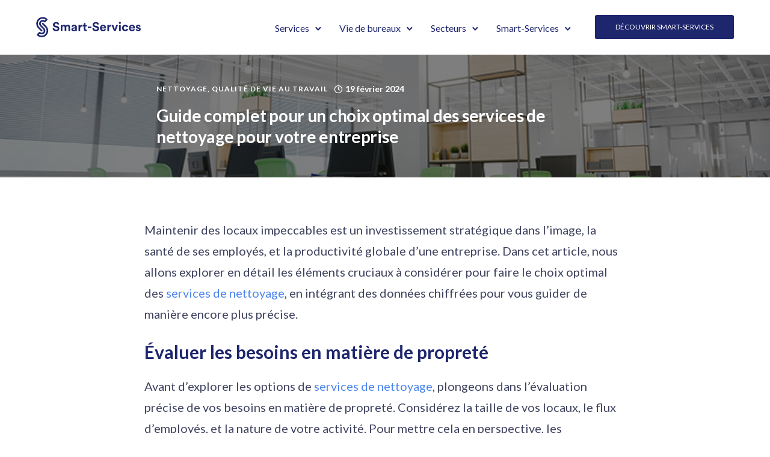

--- FILE ---
content_type: text/html; charset=UTF-8
request_url: https://blog.smart-services.com/guide-complet-pour-un-choix-optimal-des-services-de-nettoyage-pour-votre-entreprise/
body_size: 22700
content:
<!doctype html>
<html class="no-js" lang="fr-FR">
<head>
	<meta charset="utf-8">
	<meta http-equiv="X-UA-Compatible" content="IE=edge,chrome=1" >
	<meta name="viewport" content="user-scalable=no, width=device-width, initial-scale=1, maximum-scale=1" />
    <meta name="apple-mobile-web-app-capable" content="yes" />
	<meta name='robots' content='index, follow, max-image-preview:large, max-snippet:-1, max-video-preview:-1' />

<!-- Google Tag Manager for WordPress by gtm4wp.com -->
<script data-cfasync="false" data-pagespeed-no-defer>
	var gtm4wp_datalayer_name = "dataLayer";
	var dataLayer = dataLayer || [];
</script>
<!-- End Google Tag Manager for WordPress by gtm4wp.com -->
	<!-- This site is optimized with the Yoast SEO plugin v19.9 - https://yoast.com/wordpress/plugins/seo/ -->
	<title>Guide complet pour un choix optimal de service de nettoyage</title>
	<meta name="description" content="Pour un investissement stratégique, il faut bien choisir les services de nettoyage adaptés, évaluer ses besoins et comparer les offres." />
	<link rel="canonical" href="https://blog.smart-services.com/guide-complet-pour-un-choix-optimal-des-services-de-nettoyage-pour-votre-entreprise/" />
	<meta property="og:locale" content="fr_FR" />
	<meta property="og:type" content="article" />
	<meta property="og:title" content="Guide complet pour un choix optimal de service de nettoyage" />
	<meta property="og:description" content="Pour un investissement stratégique, il faut bien choisir les services de nettoyage adaptés, évaluer ses besoins et comparer les offres." />
	<meta property="og:url" content="https://blog.smart-services.com/guide-complet-pour-un-choix-optimal-des-services-de-nettoyage-pour-votre-entreprise/" />
	<meta property="og:site_name" content="Smart-Services" />
	<meta property="article:publisher" content="https://www.facebook.com/ContactSmartServices/" />
	<meta property="article:published_time" content="2024-02-19T10:14:36+00:00" />
	<meta property="article:modified_time" content="2024-02-19T10:14:57+00:00" />
	<meta property="og:image" content="https://blog.smart-services.com/wp-content/uploads/2024/02/entretien-bureaux-4.jpg" />
	<meta property="og:image:width" content="800" />
	<meta property="og:image:height" content="550" />
	<meta property="og:image:type" content="image/jpeg" />
	<meta name="author" content="admin" />
	<meta name="twitter:card" content="summary_large_image" />
	<meta name="twitter:creator" content="@Smart_Services_" />
	<meta name="twitter:site" content="@Smart_Services_" />
	<meta name="twitter:label1" content="Écrit par" />
	<meta name="twitter:data1" content="admin" />
	<meta name="twitter:label2" content="Durée de lecture estimée" />
	<meta name="twitter:data2" content="4 minutes" />
	<script type="application/ld+json" class="yoast-schema-graph">{"@context":"https://schema.org","@graph":[{"@type":"Article","@id":"https://blog.smart-services.com/guide-complet-pour-un-choix-optimal-des-services-de-nettoyage-pour-votre-entreprise/#article","isPartOf":{"@id":"https://blog.smart-services.com/guide-complet-pour-un-choix-optimal-des-services-de-nettoyage-pour-votre-entreprise/"},"author":{"name":"admin","@id":"https://blog.smart-services.com/#/schema/person/b8f0b4908c1466ff7fe08e3d7c69e217"},"headline":"Guide complet pour un choix optimal des services de nettoyage pour votre entreprise","datePublished":"2024-02-19T10:14:36+00:00","dateModified":"2024-02-19T10:14:57+00:00","mainEntityOfPage":{"@id":"https://blog.smart-services.com/guide-complet-pour-un-choix-optimal-des-services-de-nettoyage-pour-votre-entreprise/"},"wordCount":688,"publisher":{"@id":"https://blog.smart-services.com/#organization"},"image":{"@id":"https://blog.smart-services.com/guide-complet-pour-un-choix-optimal-des-services-de-nettoyage-pour-votre-entreprise/#primaryimage"},"thumbnailUrl":"https://blog.smart-services.com/wp-content/uploads/2024/02/entretien-bureaux-4.jpg","articleSection":["Nettoyage","Qualité de Vie au Travail"],"inLanguage":"fr-FR"},{"@type":"WebPage","@id":"https://blog.smart-services.com/guide-complet-pour-un-choix-optimal-des-services-de-nettoyage-pour-votre-entreprise/","url":"https://blog.smart-services.com/guide-complet-pour-un-choix-optimal-des-services-de-nettoyage-pour-votre-entreprise/","name":"Guide complet pour un choix optimal de service de nettoyage","isPartOf":{"@id":"https://blog.smart-services.com/#website"},"primaryImageOfPage":{"@id":"https://blog.smart-services.com/guide-complet-pour-un-choix-optimal-des-services-de-nettoyage-pour-votre-entreprise/#primaryimage"},"image":{"@id":"https://blog.smart-services.com/guide-complet-pour-un-choix-optimal-des-services-de-nettoyage-pour-votre-entreprise/#primaryimage"},"thumbnailUrl":"https://blog.smart-services.com/wp-content/uploads/2024/02/entretien-bureaux-4.jpg","datePublished":"2024-02-19T10:14:36+00:00","dateModified":"2024-02-19T10:14:57+00:00","description":"Pour un investissement stratégique, il faut bien choisir les services de nettoyage adaptés, évaluer ses besoins et comparer les offres.","breadcrumb":{"@id":"https://blog.smart-services.com/guide-complet-pour-un-choix-optimal-des-services-de-nettoyage-pour-votre-entreprise/#breadcrumb"},"inLanguage":"fr-FR","potentialAction":[{"@type":"ReadAction","target":["https://blog.smart-services.com/guide-complet-pour-un-choix-optimal-des-services-de-nettoyage-pour-votre-entreprise/"]}]},{"@type":"ImageObject","inLanguage":"fr-FR","@id":"https://blog.smart-services.com/guide-complet-pour-un-choix-optimal-des-services-de-nettoyage-pour-votre-entreprise/#primaryimage","url":"https://blog.smart-services.com/wp-content/uploads/2024/02/entretien-bureaux-4.jpg","contentUrl":"https://blog.smart-services.com/wp-content/uploads/2024/02/entretien-bureaux-4.jpg","width":800,"height":550,"caption":"bureaux propres"},{"@type":"BreadcrumbList","@id":"https://blog.smart-services.com/guide-complet-pour-un-choix-optimal-des-services-de-nettoyage-pour-votre-entreprise/#breadcrumb","itemListElement":[{"@type":"ListItem","position":1,"name":"Accueil","item":"https://blog.smart-services.com/"},{"@type":"ListItem","position":2,"name":"Blog &#8211; Mobile App","item":"https://blog.smart-services.com/blog/"},{"@type":"ListItem","position":3,"name":"Guide complet pour un choix optimal des services de nettoyage pour votre entreprise"}]},{"@type":"WebSite","@id":"https://blog.smart-services.com/#website","url":"https://blog.smart-services.com/","name":"Smart-Services","description":"Smart-Services simplifie la gestion de vos bureaux grâce à la plateforme qui centralise tous vos services généraux.","publisher":{"@id":"https://blog.smart-services.com/#organization"},"potentialAction":[{"@type":"SearchAction","target":{"@type":"EntryPoint","urlTemplate":"https://blog.smart-services.com/?s={search_term_string}"},"query-input":"required name=search_term_string"}],"inLanguage":"fr-FR"},{"@type":"Organization","@id":"https://blog.smart-services.com/#organization","name":"Smart-Services","url":"https://blog.smart-services.com/","logo":{"@type":"ImageObject","inLanguage":"fr-FR","@id":"https://blog.smart-services.com/#/schema/logo/image/","url":"","contentUrl":"","caption":"Smart-Services"},"image":{"@id":"https://blog.smart-services.com/#/schema/logo/image/"},"sameAs":["https://www.linkedin.com/company/11102252","https://www.facebook.com/ContactSmartServices/","https://twitter.com/Smart_Services_"]},{"@type":"Person","@id":"https://blog.smart-services.com/#/schema/person/b8f0b4908c1466ff7fe08e3d7c69e217","name":"admin","url":"https://blog.smart-services.com/author/admin/"}]}</script>
	<!-- / Yoast SEO plugin. -->


<link rel='dns-prefetch' href='//fonts.googleapis.com' />
<link rel='dns-prefetch' href='//s.w.org' />
<link rel="alternate" type="application/rss+xml" title="Smart-Services &raquo; Flux" href="https://blog.smart-services.com/feed/" />
<link rel="alternate" type="application/rss+xml" title="Smart-Services &raquo; Flux des commentaires" href="https://blog.smart-services.com/comments/feed/" />
<link rel="alternate" type="application/rss+xml" title="Smart-Services &raquo; Guide complet pour un choix optimal des services de nettoyage pour votre entreprise Flux des commentaires" href="https://blog.smart-services.com/guide-complet-pour-un-choix-optimal-des-services-de-nettoyage-pour-votre-entreprise/feed/" />
<script type="text/javascript">
window._wpemojiSettings = {"baseUrl":"https:\/\/s.w.org\/images\/core\/emoji\/14.0.0\/72x72\/","ext":".png","svgUrl":"https:\/\/s.w.org\/images\/core\/emoji\/14.0.0\/svg\/","svgExt":".svg","source":{"concatemoji":"https:\/\/blog.smart-services.com\/wp-includes\/js\/wp-emoji-release.min.js?ver=6.0.11"}};
/*! This file is auto-generated */
!function(e,a,t){var n,r,o,i=a.createElement("canvas"),p=i.getContext&&i.getContext("2d");function s(e,t){var a=String.fromCharCode,e=(p.clearRect(0,0,i.width,i.height),p.fillText(a.apply(this,e),0,0),i.toDataURL());return p.clearRect(0,0,i.width,i.height),p.fillText(a.apply(this,t),0,0),e===i.toDataURL()}function c(e){var t=a.createElement("script");t.src=e,t.defer=t.type="text/javascript",a.getElementsByTagName("head")[0].appendChild(t)}for(o=Array("flag","emoji"),t.supports={everything:!0,everythingExceptFlag:!0},r=0;r<o.length;r++)t.supports[o[r]]=function(e){if(!p||!p.fillText)return!1;switch(p.textBaseline="top",p.font="600 32px Arial",e){case"flag":return s([127987,65039,8205,9895,65039],[127987,65039,8203,9895,65039])?!1:!s([55356,56826,55356,56819],[55356,56826,8203,55356,56819])&&!s([55356,57332,56128,56423,56128,56418,56128,56421,56128,56430,56128,56423,56128,56447],[55356,57332,8203,56128,56423,8203,56128,56418,8203,56128,56421,8203,56128,56430,8203,56128,56423,8203,56128,56447]);case"emoji":return!s([129777,127995,8205,129778,127999],[129777,127995,8203,129778,127999])}return!1}(o[r]),t.supports.everything=t.supports.everything&&t.supports[o[r]],"flag"!==o[r]&&(t.supports.everythingExceptFlag=t.supports.everythingExceptFlag&&t.supports[o[r]]);t.supports.everythingExceptFlag=t.supports.everythingExceptFlag&&!t.supports.flag,t.DOMReady=!1,t.readyCallback=function(){t.DOMReady=!0},t.supports.everything||(n=function(){t.readyCallback()},a.addEventListener?(a.addEventListener("DOMContentLoaded",n,!1),e.addEventListener("load",n,!1)):(e.attachEvent("onload",n),a.attachEvent("onreadystatechange",function(){"complete"===a.readyState&&t.readyCallback()})),(e=t.source||{}).concatemoji?c(e.concatemoji):e.wpemoji&&e.twemoji&&(c(e.twemoji),c(e.wpemoji)))}(window,document,window._wpemojiSettings);
</script>
<style type="text/css">
img.wp-smiley,
img.emoji {
	display: inline !important;
	border: none !important;
	box-shadow: none !important;
	height: 1em !important;
	width: 1em !important;
	margin: 0 0.07em !important;
	vertical-align: -0.1em !important;
	background: none !important;
	padding: 0 !important;
}
</style>
	<link rel='stylesheet' id='wp-block-library-css'  href='https://blog.smart-services.com/wp-includes/css/dist/block-library/style.min.css?ver=6.0.11' type='text/css' media='all' />
<style id='global-styles-inline-css' type='text/css'>
body{--wp--preset--color--black: #000000;--wp--preset--color--cyan-bluish-gray: #abb8c3;--wp--preset--color--white: #ffffff;--wp--preset--color--pale-pink: #f78da7;--wp--preset--color--vivid-red: #cf2e2e;--wp--preset--color--luminous-vivid-orange: #ff6900;--wp--preset--color--luminous-vivid-amber: #fcb900;--wp--preset--color--light-green-cyan: #7bdcb5;--wp--preset--color--vivid-green-cyan: #00d084;--wp--preset--color--pale-cyan-blue: #8ed1fc;--wp--preset--color--vivid-cyan-blue: #0693e3;--wp--preset--color--vivid-purple: #9b51e0;--wp--preset--gradient--vivid-cyan-blue-to-vivid-purple: linear-gradient(135deg,rgba(6,147,227,1) 0%,rgb(155,81,224) 100%);--wp--preset--gradient--light-green-cyan-to-vivid-green-cyan: linear-gradient(135deg,rgb(122,220,180) 0%,rgb(0,208,130) 100%);--wp--preset--gradient--luminous-vivid-amber-to-luminous-vivid-orange: linear-gradient(135deg,rgba(252,185,0,1) 0%,rgba(255,105,0,1) 100%);--wp--preset--gradient--luminous-vivid-orange-to-vivid-red: linear-gradient(135deg,rgba(255,105,0,1) 0%,rgb(207,46,46) 100%);--wp--preset--gradient--very-light-gray-to-cyan-bluish-gray: linear-gradient(135deg,rgb(238,238,238) 0%,rgb(169,184,195) 100%);--wp--preset--gradient--cool-to-warm-spectrum: linear-gradient(135deg,rgb(74,234,220) 0%,rgb(151,120,209) 20%,rgb(207,42,186) 40%,rgb(238,44,130) 60%,rgb(251,105,98) 80%,rgb(254,248,76) 100%);--wp--preset--gradient--blush-light-purple: linear-gradient(135deg,rgb(255,206,236) 0%,rgb(152,150,240) 100%);--wp--preset--gradient--blush-bordeaux: linear-gradient(135deg,rgb(254,205,165) 0%,rgb(254,45,45) 50%,rgb(107,0,62) 100%);--wp--preset--gradient--luminous-dusk: linear-gradient(135deg,rgb(255,203,112) 0%,rgb(199,81,192) 50%,rgb(65,88,208) 100%);--wp--preset--gradient--pale-ocean: linear-gradient(135deg,rgb(255,245,203) 0%,rgb(182,227,212) 50%,rgb(51,167,181) 100%);--wp--preset--gradient--electric-grass: linear-gradient(135deg,rgb(202,248,128) 0%,rgb(113,206,126) 100%);--wp--preset--gradient--midnight: linear-gradient(135deg,rgb(2,3,129) 0%,rgb(40,116,252) 100%);--wp--preset--duotone--dark-grayscale: url('#wp-duotone-dark-grayscale');--wp--preset--duotone--grayscale: url('#wp-duotone-grayscale');--wp--preset--duotone--purple-yellow: url('#wp-duotone-purple-yellow');--wp--preset--duotone--blue-red: url('#wp-duotone-blue-red');--wp--preset--duotone--midnight: url('#wp-duotone-midnight');--wp--preset--duotone--magenta-yellow: url('#wp-duotone-magenta-yellow');--wp--preset--duotone--purple-green: url('#wp-duotone-purple-green');--wp--preset--duotone--blue-orange: url('#wp-duotone-blue-orange');--wp--preset--font-size--small: 13px;--wp--preset--font-size--medium: 20px;--wp--preset--font-size--large: 36px;--wp--preset--font-size--x-large: 42px;}.has-black-color{color: var(--wp--preset--color--black) !important;}.has-cyan-bluish-gray-color{color: var(--wp--preset--color--cyan-bluish-gray) !important;}.has-white-color{color: var(--wp--preset--color--white) !important;}.has-pale-pink-color{color: var(--wp--preset--color--pale-pink) !important;}.has-vivid-red-color{color: var(--wp--preset--color--vivid-red) !important;}.has-luminous-vivid-orange-color{color: var(--wp--preset--color--luminous-vivid-orange) !important;}.has-luminous-vivid-amber-color{color: var(--wp--preset--color--luminous-vivid-amber) !important;}.has-light-green-cyan-color{color: var(--wp--preset--color--light-green-cyan) !important;}.has-vivid-green-cyan-color{color: var(--wp--preset--color--vivid-green-cyan) !important;}.has-pale-cyan-blue-color{color: var(--wp--preset--color--pale-cyan-blue) !important;}.has-vivid-cyan-blue-color{color: var(--wp--preset--color--vivid-cyan-blue) !important;}.has-vivid-purple-color{color: var(--wp--preset--color--vivid-purple) !important;}.has-black-background-color{background-color: var(--wp--preset--color--black) !important;}.has-cyan-bluish-gray-background-color{background-color: var(--wp--preset--color--cyan-bluish-gray) !important;}.has-white-background-color{background-color: var(--wp--preset--color--white) !important;}.has-pale-pink-background-color{background-color: var(--wp--preset--color--pale-pink) !important;}.has-vivid-red-background-color{background-color: var(--wp--preset--color--vivid-red) !important;}.has-luminous-vivid-orange-background-color{background-color: var(--wp--preset--color--luminous-vivid-orange) !important;}.has-luminous-vivid-amber-background-color{background-color: var(--wp--preset--color--luminous-vivid-amber) !important;}.has-light-green-cyan-background-color{background-color: var(--wp--preset--color--light-green-cyan) !important;}.has-vivid-green-cyan-background-color{background-color: var(--wp--preset--color--vivid-green-cyan) !important;}.has-pale-cyan-blue-background-color{background-color: var(--wp--preset--color--pale-cyan-blue) !important;}.has-vivid-cyan-blue-background-color{background-color: var(--wp--preset--color--vivid-cyan-blue) !important;}.has-vivid-purple-background-color{background-color: var(--wp--preset--color--vivid-purple) !important;}.has-black-border-color{border-color: var(--wp--preset--color--black) !important;}.has-cyan-bluish-gray-border-color{border-color: var(--wp--preset--color--cyan-bluish-gray) !important;}.has-white-border-color{border-color: var(--wp--preset--color--white) !important;}.has-pale-pink-border-color{border-color: var(--wp--preset--color--pale-pink) !important;}.has-vivid-red-border-color{border-color: var(--wp--preset--color--vivid-red) !important;}.has-luminous-vivid-orange-border-color{border-color: var(--wp--preset--color--luminous-vivid-orange) !important;}.has-luminous-vivid-amber-border-color{border-color: var(--wp--preset--color--luminous-vivid-amber) !important;}.has-light-green-cyan-border-color{border-color: var(--wp--preset--color--light-green-cyan) !important;}.has-vivid-green-cyan-border-color{border-color: var(--wp--preset--color--vivid-green-cyan) !important;}.has-pale-cyan-blue-border-color{border-color: var(--wp--preset--color--pale-cyan-blue) !important;}.has-vivid-cyan-blue-border-color{border-color: var(--wp--preset--color--vivid-cyan-blue) !important;}.has-vivid-purple-border-color{border-color: var(--wp--preset--color--vivid-purple) !important;}.has-vivid-cyan-blue-to-vivid-purple-gradient-background{background: var(--wp--preset--gradient--vivid-cyan-blue-to-vivid-purple) !important;}.has-light-green-cyan-to-vivid-green-cyan-gradient-background{background: var(--wp--preset--gradient--light-green-cyan-to-vivid-green-cyan) !important;}.has-luminous-vivid-amber-to-luminous-vivid-orange-gradient-background{background: var(--wp--preset--gradient--luminous-vivid-amber-to-luminous-vivid-orange) !important;}.has-luminous-vivid-orange-to-vivid-red-gradient-background{background: var(--wp--preset--gradient--luminous-vivid-orange-to-vivid-red) !important;}.has-very-light-gray-to-cyan-bluish-gray-gradient-background{background: var(--wp--preset--gradient--very-light-gray-to-cyan-bluish-gray) !important;}.has-cool-to-warm-spectrum-gradient-background{background: var(--wp--preset--gradient--cool-to-warm-spectrum) !important;}.has-blush-light-purple-gradient-background{background: var(--wp--preset--gradient--blush-light-purple) !important;}.has-blush-bordeaux-gradient-background{background: var(--wp--preset--gradient--blush-bordeaux) !important;}.has-luminous-dusk-gradient-background{background: var(--wp--preset--gradient--luminous-dusk) !important;}.has-pale-ocean-gradient-background{background: var(--wp--preset--gradient--pale-ocean) !important;}.has-electric-grass-gradient-background{background: var(--wp--preset--gradient--electric-grass) !important;}.has-midnight-gradient-background{background: var(--wp--preset--gradient--midnight) !important;}.has-small-font-size{font-size: var(--wp--preset--font-size--small) !important;}.has-medium-font-size{font-size: var(--wp--preset--font-size--medium) !important;}.has-large-font-size{font-size: var(--wp--preset--font-size--large) !important;}.has-x-large-font-size{font-size: var(--wp--preset--font-size--x-large) !important;}
</style>
<link rel='stylesheet' id='contact-form-7-css'  href='https://blog.smart-services.com/wp-content/plugins/contact-form-7/includes/css/styles.css?ver=5.6.4' type='text/css' media='all' />
<style id='contact-form-7-inline-css' type='text/css'>
.wpcf7 .wpcf7-recaptcha iframe {margin-bottom: 0;}.wpcf7 .wpcf7-recaptcha[data-align="center"] > div {margin: 0 auto;}.wpcf7 .wpcf7-recaptcha[data-align="right"] > div {margin: 0 0 0 auto;}
</style>
<link rel='stylesheet' id='tatsu-main-css'  href='https://blog.smart-services.com/wp-content/plugins/tatsu/public/css/tatsu.min.css?ver=3.4.1' type='text/css' media='all' />
<link rel='stylesheet' id='exponent-modules-css'  href='https://blog.smart-services.com/wp-content/plugins/exponent-modules/public/css/exponent-modules.min.css?ver=2.1.5' type='text/css' media='all' />
<link rel='stylesheet' id='gdc-css'  href='https://blog.smart-services.com/wp-content/plugins/grid-shortcodes/css/gdc_custom_style.css?ver=6.0.11' type='text/css' media='all' />
<link rel='stylesheet' id='tatsu-pro-css'  href='https://blog.smart-services.com/wp-content/plugins/tatsu-pro/public/css/tatsu-pro-public.css?ver=1.0.4' type='text/css' media='all' />
<link rel='stylesheet' id='typehub-css'  href='https://blog.smart-services.com/wp-content/plugins/tatsu/includes/typehub/public/css/typehub-public.css?ver=2.0.6' type='text/css' media='all' />
<link rel='stylesheet' id='typehub-google-fonts-css'  href='//fonts.googleapis.com/css?family=Lato%3A700%2C400%2C%7COpen+Sans%3A%7CLato%3A400%2C700%2C300%2C600%2C500%7CLato%3A400&#038;ver=1.0' type='text/css' media='all' />
<link rel='stylesheet' id='tatsu_icons-css'  href='https://blog.smart-services.com/wp-content/plugins/tatsu/includes/icons/tatsu_icons/tatsu-icons.css?ver=6.0.11' type='text/css' media='all' />
<link rel='stylesheet' id='exponent-core-icons-css'  href='https://blog.smart-services.com/wp-content/themes/exponent/fonts/icons.css?ver=1.2.9.7' type='text/css' media='all' />
<link rel='stylesheet' id='exponent-vendor-css'  href='https://blog.smart-services.com/wp-content/themes/exponent/css/vendor/vendor.min.css?ver=1.2.9.7' type='text/css' media='all' />
<link rel='stylesheet' id='exponent-main-css-css'  href='https://blog.smart-services.com/wp-content/themes/exponent/css/main.min.css?ver=1.2.9.7' type='text/css' media='all' />
<link rel='stylesheet' id='exponent-style-css-css'  href='https://blog.smart-services.com/wp-content/themes/exponent/style.css?ver=1.2.9.7' type='text/css' media='all' />
<link rel='stylesheet' id='wp_mailjet_subscribe_widget-widget-front-styles-css'  href='https://blog.smart-services.com/wp-content/plugins/mailjet-for-wordpress/src/widget/css/front-widget.css?ver=5.2.25' type='text/css' media='all' />
<script type='text/javascript' src='https://blog.smart-services.com/wp-includes/js/jquery/jquery.min.js?ver=3.6.0' id='jquery-core-js'></script>
<script type='text/javascript' src='https://blog.smart-services.com/wp-includes/js/jquery/jquery-migrate.min.js?ver=3.3.2' id='jquery-migrate-js'></script>
<script type='text/javascript' src='https://blog.smart-services.com/wp-content/plugins/tatsu-pro/public/js/tatsu-pro-public.js?ver=1.0.4' id='tatsu-pro-js'></script>
<script type='text/javascript' src='https://blog.smart-services.com/wp-content/plugins/tatsu/includes/typehub/public/js/webfont.min.js?ver=6.0.11' id='webfontloader-js'></script>
<script type='text/javascript' src='https://blog.smart-services.com/wp-content/themes/exponent/js/vendor/modernizr.min.js?ver=6.0.11' id='modernizr-js'></script>
<link rel="https://api.w.org/" href="https://blog.smart-services.com/wp-json/" /><link rel="alternate" type="application/json" href="https://blog.smart-services.com/wp-json/wp/v2/posts/6725" /><link rel="EditURI" type="application/rsd+xml" title="RSD" href="https://blog.smart-services.com/xmlrpc.php?rsd" />
<link rel="wlwmanifest" type="application/wlwmanifest+xml" href="https://blog.smart-services.com/wp-includes/wlwmanifest.xml" /> 
<meta name="generator" content="WordPress 6.0.11" />
<link rel='shortlink' href='https://blog.smart-services.com/?p=6725' />
<link rel="alternate" type="application/json+oembed" href="https://blog.smart-services.com/wp-json/oembed/1.0/embed?url=https%3A%2F%2Fblog.smart-services.com%2Fguide-complet-pour-un-choix-optimal-des-services-de-nettoyage-pour-votre-entreprise%2F" />
<link rel="alternate" type="text/xml+oembed" href="https://blog.smart-services.com/wp-json/oembed/1.0/embed?url=https%3A%2F%2Fblog.smart-services.com%2Fguide-complet-pour-un-choix-optimal-des-services-de-nettoyage-pour-votre-entreprise%2F&#038;format=xml" />

<!-- Google Tag Manager for WordPress by gtm4wp.com -->
<!-- GTM Container placement set to manual -->
<script data-cfasync="false" data-pagespeed-no-defer>
	var dataLayer_content = {"pageTitle":"Guide complet pour un choix optimal de service de nettoyage","pageCategory":["nettoyage","qualite-vie-travail"],"pagePostDate":"19 février 2024","pagePostDateYear":"2024","pagePostDateMonth":"02","pagePostDateDay":"19","pagePostDateDayName":"lundi","pagePostDateHour":"12","pagePostDateMinute":"14","pagePostDateIso":"2024-02-19T12:14:36+02:00","pagePostDateUnix":1708344876};
	dataLayer.push( dataLayer_content );
</script>
<script data-cfasync="false">
(function(w,d,s,l,i){w[l]=w[l]||[];w[l].push({'gtm.start':
new Date().getTime(),event:'gtm.js'});var f=d.getElementsByTagName(s)[0],
j=d.createElement(s),dl=l!='dataLayer'?'&l='+l:'';j.async=true;j.src=
'//www.googletagmanager.com/gtm.'+'js?id='+i+dl;f.parentNode.insertBefore(j,f);
})(window,document,'script','dataLayer','GTM-M52VD5V');
</script>
<!-- End Google Tag Manager -->
<!-- End Google Tag Manager for WordPress by gtm4wp.com --><style id="be-dynamic-css" type="text/css"> 
/****************************************************
Header Styles
*****************************************************/

.exponent-menu li a:hover,
.exponent-menu li.current-menu-item > a,
.exponent-mobile-menu li a:hover,
.exponent-mobile-menu li.current-menu-item > a,
.exponent-menu > ul > li:hover > a,
.exponent-menu .exponent-sub-menu > li:hover > a{
  color:  rgba(77,134,239,1);
}
.exponent-menu > ul > li:hover > .exponent-sub-menu-indicator svg polyline,
.exponent-menu .exponent-sub-menu > li:hover svg polyline {
  stroke : rgba(77,134,239,1);
}
/**
 * Common Styles
 */
blockquote {
  border-left: 4px solid rgba(77,134,239,1);
}
a {
  color : rgba(77,134,239,1);
}

.flickity-page-dots .dot.is-selected {
  background : rgba(77,134,239,1);
}

/**
 * Form Styles
 */ 

.exp-form-border {
  background-color : rgba(77,134,239,1);
}
.exp-form-border-with-underline .exp-form-field-active .exp-form-field-label {
   color : rgba(77,134,239,1); 
}

.exp-form-rounded input:not([type = "submit"]):focus,
.exp-form-rounded textarea:focus,
.exp-form-rounded select:focus {
   border-color : rgba(77,134,239,1);
}
.exp-form-pill input:not([type = "submit"]):focus,
.exp-form-pill textarea:focus,
.exp-form-pill select:focus {
  border-color : rgba(77,134,239,1);
}


.exp-form-pill input:not([type = "submit"]),
.exp-form-pill textarea,
.exp-form-pill select,
.exp-form-rounded input,
.exp-form-rounded textarea,
.exp-form-rounded select {
    background-color : rgba(249,251,252,1);
}

input[ type = "submit" ] {
  color : #ffffff;
  background : rgba(77,134,239,1);
}

/**
 * Posts Styles
 */


.exp-post-categories-normal a:hover,
.exp-post-title a:hover,
.exp-post-author .exp-post-author-name:hover {
    color : rgba(77,134,239,1);
}

.pages_list a {
  background: rgba(42,42,42,1);
  color: #ffffff;
}

.pages_list a:hover {
  background: rgba(77,134,239,1);
  color: #ffffff;
}

.exp-categories-post-count {
  color : rgba(77,134,239,1);
}

.exp-archive-post-count {
  color : rgba(77,134,239,1);
}

.widget_calendar tbody a {
  color : rgba(77,134,239,1);
}

.exp-read-more.exp-read-more-underlined::after {
  background : rgba(77,134,239,1);
}

.exp-posts-nav {
   padding-top : 20px;
   padding-bottom : 20px;
}

.exp-home-grid-icon {
  color : rgba(42,42,42,1);
}

.exp-read-more-underlined {
  color : rgba(42,42,42,1);
}
.exp-read-more-underlined::before {
  color : rgba(42,42,42,1);
}
.exp-read-more-underlined:hover {
  color : rgba(77,134,239,1);
}
.exp-read-more-underlined:hover::after {
  color : rgba(77,134,239,1);
}

/**
 * anchor styles
 */

  .menu-item.current-menu-item > a {
    color : rgba(77,134,239,1);
  }

 .exp-breadcrumbs a:hover,
 .widget a:hover {
   color : rgba(77,134,239,1);
 }
 .widget .tag-cloud-link:hover {
   background : rgba(77,134,239,1);
 }

.exp-post-single-footer-author {
   background : #ffffff;
}

.exp-pagination .page-numbers:not(.current):hover {
  background : rgba(249,251,252,1);
}

.exp-post-single-footer-tags .exp-term:hover,
.exp-pagination .current {
  color : #ffffff;
  background : rgba(77,134,239,1);
}
.exp-pagination .current {
  border-color:  rgba(77,134,239,1);
  box-shadow : 0 7px 14px -6px rgba(77,134,239,1);
}
.exp-pagination a:hover {
  color : rgba(77,134,239,1);
}

/**
 * Comments
 */
#cancel-comment-reply-link:hover,
.exp-comment-reply:hover {
  color : rgba(77,134,239,1);
}

/**
 * Widgets
 */
.exp-archive-post-count,
.exp-categories-post-count {
  background : rgba(249,251,252,1);
}
.exp-archive-widget-link:hover a {
  color : rgba(77,134,239,1)}
.exp-archive-widget-link:hover .exp-archive-post-count {
  background : rgba(77,134,239,1);
  color : #ffffff;
}
.exp-categories-widget-link:hover > a {
  color : rgba(77,134,239,1);
}
.exp-categories-widget-link:hover > .exp-categories-post-count {
  color : #ffffff;
  background : rgba(77,134,239,1);
}
.widget_calendar tbody a {
  background : rgba(249,251,252,1);
}
#wp-calendar caption {
  color: rgba(42,42,42,1);
}
.widget_calendar tbody a:hover {
  color : #ffffff;
  background : rgba(77,134,239,1);
}
.tagcloud .tag-cloud-link {
  background : rgba(249,251,252,1);
}
.tagcloud .tag-cloud-link:hover {
  color : #ffffff;
  background : rgba(77,134,239,1);
}

/**
 * Accordion Module
 */
.accordion-head:hover {
    color: rgba(77,134,239,1);
}

/** Loader color */
.exp-subscribe-loader-inner {
  border-color : rgba(249,251,252,1);
  border-left-color : rgba(77,134,239,1);
}

#be-themes-page-loader .style-spin{
    border: 7px solid rgba(77,134,239,0.3);
    border-top-color: rgba(77,134,239,1);
}

#be-themes-page-loader .style-ring div{
	border: 6px solid rgba(77,134,239,0.6);
	border-color:rgba(77,134,239,0.6) transparent transparent transparent;
}

#be-themes-page-loader .style-ellipsis div {
	background:rgba(77,134,239,1);
}

#be-themes-page-loader .style-ripple div {
	border: 4px solid rgba(77,134,239,1);
}

/**
 * Back to Top
 */
#be-themes-back-to-top {
   background : rgba(77,134,239,1);
   color : #ffffff;
}

/**
 * Backgrounds
 */

  body {
      background : rgba(255, 255, 255, 1)  }

/**
 * Entry Header
 */
  .exp-entry-header {
    background : #fafbfd;
    color : #313233;
    padding-top : 80px;
    padding-bottom : 80px;
  }
  .exp-entry-header .exp-post-entry-title {
    color : #313233;
  }

  .exp-breadcrumbs {
    color : ;
  }


/**
 * Search Form
 */
.search:focus ~ .exp-searchform-icon,
.exp-form-field-active .exp-searchform-icon {
    color : rgba(77,134,239,1);
}

/**
 * Woocommerce
 */

.woocommerce-orders-table a:hover {
  color : rgba(77,134,239,1);
}

.woocommerce-table--order-downloads td a:hover {
  color : rgba(77,134,239,1);
}

.exp-quick-view {
  background : rgba(77,134,239,1);
  color : #ffffff;
}

.exp-wc-price-cart-wrap .exp-add-to-cart {
  color : rgba(77,134,239,1);
}

.exp-wc-meta-value a:hover {
  color : rgba(77,134,239,1);
}

.single_add_to_cart_button {
  color : #ffffff;
  background : rgba(77,134,239,1);
}
.single_add_to_cart_button:hover {
  color : rgba(77,134,239,1);
  background : #ffffff;
  border : 1px solid rgba(77,134,239,1);
}

.wc-tabs .active {
  color : rgba(77,134,239,1);
  border-bottom : 2px solid rgba(77,134,239,1);
}

.exp-product-categories a:hover {
  color : rgba(77,134,239,1);
}

.products .exp-product-title a:hover {
  color : rgba(77,134,239,1);
}

.exp-add-to-wishlist-icon:hover,
.exp-already-in-wishlist {
  color : rgba(77,134,239,1);
}
.products .exp-already-in-wishlist-icon {
  color : rgba(77,134,239,1);
}
.exp-wc-product-info-inner .exp-add-to-wishlist:hover { 
  color : rgba(77,134,239,1);
}

.exp-wc-add-to-cart-icon:hover {
  color : rgba(77,134,239,1);
}

.exp-wc-quickview .product_title:hover {
  color : rgba(77,134,239,1);
}

.woocommerce-mini-cart__buttons a {
   color : #ffffff;
   background : rgba(77,134,239,1);
}
.woocommerce-mini-cart__buttons a:hover {
  color : rgba(77,134,239,1);
  background  : #ffffff;
  border-color : rgba(77,134,239,1);
}

.woocommerce-mini-cart__buttons .checkout {
  color : rgba(77,134,239,1);
  background  : #ffffff;
}
.woocommerce-mini-cart__buttons .checkout:hover {
  color : #ffffff;
  background : rgba(77,134,239,1);
}

.exp-wc-cart-product-title:hover {
  color : rgba(77,134,239,1);
}

.grouped_form a:hover {
  color : rgba(77,134,239,1);
}

.product-categories .cat-item a:hover {
    color: rgba(77,134,239,1);
}
.product-categories .cat-item a:hover + .count > .exp-categories-post-count {
    background: rgba(77,134,239,1);
    color : #ffffff;
}

.widget .price_slider {
  background : rgba(249,251,252,1);
}

.ui-slider-handle,
.ui-slider-range {
  border-color : rgba(77,134,239,1);
}

.price_slider_amount button {
  background : rgba(77,134,239,1);
}

.woocommerce-widget-layered-nav-list__item .count {
  color : rgba(77,134,239,1);
}
.woocommerce-widget-layered-nav-list__item .count {
  background : rgba(249,251,252,1);
}
.woocommerce-widget-layered-nav-list__item > a:hover {
  color : rgba(77,134,239,1);
}
.woocommerce-widget-layered-nav-list__item > a:hover + .count {
  background : rgba(77,134,239,1);
  color : #ffffff;
}

.widget_layered_nav_filters .chosen {
  color : #ffffff;
  background  : rgba(77,134,239,1);
}

.woocommerce-cart-form__contents .product-name a:hover,
.wishlist_table .product-name a:hover {
  color : rgba(77,134,239,1);
}

.coupon button {
  color : #ffffff;
  background : rgba(77,134,239,1);
}

button[name = "calc_shipping"] {
  color : #ffffff;
  background : rgba(77,134,239,1);
}

.cart_totals .checkout-button {
  color : #ffffff;
  background : rgba(77,134,239,1);
}

.woocommerce-form-coupon button[name = "apply_coupon"] {
  color : #ffffff;
  background : rgba(77,134,239,1);
}

.woocommerce-shipping-fields input:focus,
.woocommerce-billing-fields input:focus,
.woocommerce-form-login input:focus,
.woocommerce-form-register input:focus,
.woocommerce-form-coupon input:focus,
.woocommerce-address-fields input:focus, 
.woocommerce-EditAccountForm input:focus {
  border-color : rgba(77,134,239,1);
}

.woocommerce-additional-fields textarea:focus {
  border-color : rgba(77,134,239,1); 
}

button[name = "woocommerce_checkout_place_order"] {
  color : #ffffff;
  background : rgba(77,134,239,1);
}

.woocommerce-table--order-details .product-name a:hover {
    color : rgba(77,134,239,1);
}

.woocommerce-MyAccount-navigation-link:hover {
  color : rgba(77,134,239,1);
}

.woocommerce-orders-table .woocommerce-orders-table__cell-order-number a {
  color : rgba(77,134,239,1);
}

.woocommerce-account .woocommerce-Address-title a {
  color : rgba(77,134,239,1);
}

.woocommerce-review__verified.verified {
    background : rgba(249,251,252,1);
}

.woocommerce-form-login button[name="login"],
.woocommerce-form-register button[name="register"] {
  color : #ffffff;
  background : rgba(77,134,239,1);
}

.woocommerce-address-fields button[name = "save_address"],
.woocommerce-EditAccountForm button[name = "save_account_details"] {
  color : #ffffff;
  background : rgba(77,134,239,1);
}

.woocommerce-form-coupon-toggle .showcoupon,
.woocommerce-form-login-toggle .showlogin,
.lost_password a,
.exp-wc-product-share-icons .custom-share-button,
.yith-wcwl-share a {
  color : rgba(42,42,42,1);
}

.exponent-cart-count {
  background : rgba(77,134,239,1);
  color : #ffffff;
}

/**
 * Portfolio details btn
 */
.be-portfolio-details .mediumbtn {
  background: rgba(77,134,239,1);
  color:#ffffff;
}

.home-grid-icon:hover span {
  background : rgba(77,134,239,1);
} </style><style rel="stylesheet" id="typehub-output">h1,.h1{font-family:"Lato",-apple-system,BlinkMacSystemFont,'Segoe UI',Roboto,Oxygen-Sans,Ubuntu,Cantarell,'Helvetica Neue',sans-serif;font-weight:700;font-style:normal;font-size:30px;text-transform:none;letter-spacing:-0.005em;line-height:62px;color:rgba(30,38,109,1)}h2,.h2{font-family:"Lato",-apple-system,BlinkMacSystemFont,'Segoe UI',Roboto,Oxygen-Sans,Ubuntu,Cantarell,'Helvetica Neue',sans-serif;font-weight:700;font-style:normal;font-size:30px;text-transform:none;letter-spacing:0;line-height:40px;color:rgba(30,38,109,1)}h3,.h3{font-family:"Lato",-apple-system,BlinkMacSystemFont,'Segoe UI',Roboto,Oxygen-Sans,Ubuntu,Cantarell,'Helvetica Neue',sans-serif;font-weight:700;font-style:normal;font-size:25px;text-transform:none;letter-spacing:-0.003em;line-height:35px;color:rgba(5,85,255,1)}h4,.h4{font-family:"Lato",-apple-system,BlinkMacSystemFont,'Segoe UI',Roboto,Oxygen-Sans,Ubuntu,Cantarell,'Helvetica Neue',sans-serif;font-weight:400;font-style:normal;font-size:26px;text-transform:none;letter-spacing:0;line-height:36px;color:rgba(30,38,109,1)}h5,.exp-wc-cart-collaterals-inner .cart_totals h2,.woocommerce-billing-fields h3,.exp-wc-cart-title,#ship-to-different-address,.woocommerce-customer-details .woocommerce-column__title,.woocommerce-account.woocommerce-edit-address h3,#order_review_heading,.exp-posts-nav-post-title,.h5{font-family:"Lato",-apple-system,BlinkMacSystemFont,'Segoe UI',Roboto,Oxygen-Sans,Ubuntu,Cantarell,'Helvetica Neue',sans-serif;font-weight:700;font-style:normal;font-size:18px;text-transform:none;letter-spacing:0;line-height:20px;color:rgba(30,38,109,1)}h6,.testimonial-author-role.h6-font,.menu-card-title,.menu-card-item-price,.slider-counts,.woocommerce-mini-cart__total strong,.variations .label,.exp-wc-meta-label,.exp-wc-shop-attribute-label,.cart_totals h2,.woocommerce-orders-table th,.upsells>h2,.related>h2,.woocommerce-table--order-details thead th,.woocommerce-orders-table a,.wc_payment_method label,.woocommerce-checkout-review-order thead th,.wishlist_table th,.exp-wc-product-share-label,.yith-wcwl-share-title,.woocommerce-Reviews #reply-title,.woocommerce-checkout-review-order tfoot .woocommerce-Price-amount,.stock,.woocommerce-table--order-details tfoot .woocommerce-Price-amount,.woocommerce-Address-title a,.wc-tabs,.exp-wc-review-author,a.bbp-forum-title,#bbpress-forums fieldset.bbp-form label,.bbp-topic-title a.bbp-topic-permalink,#bbpress-forums ul.forum-titles li,#bbpress-forums ul.bbp-replies li.bbp-header,.h6{font-family:"Lato",-apple-system,BlinkMacSystemFont,'Segoe UI',Roboto,Oxygen-Sans,Ubuntu,Cantarell,'Helvetica Neue',sans-serif;font-weight:400;font-style:normal;font-size:16px;text-transform:none;letter-spacing:-0.01px;line-height:26px;color:rgba(30,38,109,1)}body,.special-heading-wrap .caption-wrap .body-font,.body{font-family:"Lato",-apple-system,BlinkMacSystemFont,'Segoe UI',Roboto,Oxygen-Sans,Ubuntu,Cantarell,'Helvetica Neue',sans-serif;font-weight:400;font-style:normal;font-size:20px;text-transform:none;letter-spacing:0;line-height:30px;color:rgba(30,38,109,1)}.exp-countdown-wrap .countdown-amount{font-family:"Lato",-apple-system,BlinkMacSystemFont,'Segoe UI',Roboto,Oxygen-Sans,Ubuntu,Cantarell,'Helvetica Neue',sans-serif;font-size:50px;line-height:2;letter-spacing:0;font-weight:400;font-style:normal}.exp-countdown-wrap .countdown-period{font-family:"Lato",-apple-system,BlinkMacSystemFont,'Segoe UI',Roboto,Oxygen-Sans,Ubuntu,Cantarell,'Helvetica Neue',sans-serif;font-size:16px;line-height:1.7em;letter-spacing:-1px;font-weight:300;font-style:normal;text-transform:none}.widget_recent_comments a,.widget_rss .rsswidget,.widget_rss cite,.cart_totals th,.woocommerce-checkout-review-order-table tfoot th,.woocommerce-table--order-details tfoot th,.exp-recent-posts-widget-post-title,.widget_recent_entries a,.h7{font-family:"Lato",-apple-system,BlinkMacSystemFont,'Segoe UI',Roboto,Oxygen-Sans,Ubuntu,Cantarell,'Helvetica Neue',sans-serif;font-weight:400;font-style:normal;font-size:15px;text-transform:none;letter-spacing:-0.02em;line-height:22px;color:rgba(30,38,109,1)}.h8{font-family:"Lato",-apple-system,BlinkMacSystemFont,'Segoe UI',Roboto,Oxygen-Sans,Ubuntu,Cantarell,'Helvetica Neue',sans-serif;font-weight:400;font-style:normal;font-size:13px;text-transform:none;letter-spacing:0;line-height:18px;color:rgba(132,137,145,1)}.exp-posts-nav-post-location,.exp-read-more-underlined,.pages_list a,.h9{font-family:"Lato",-apple-system,BlinkMacSystemFont,'Segoe UI',Roboto,Oxygen-Sans,Ubuntu,Cantarell,'Helvetica Neue',sans-serif;font-weight:400;font-style:normal;font-size:12px;text-transform:uppercase;letter-spacing:1px;line-height:14px;color:rgba(132,137,145,1)}.body_1{font-family:"Lato",-apple-system,BlinkMacSystemFont,'Segoe UI',Roboto,Oxygen-Sans,Ubuntu,Cantarell,'Helvetica Neue',sans-serif;font-weight:400;font-style:normal;font-size:20px;text-transform:none;letter-spacing:0;line-height:1.5px;color:rgba(30,38,109,1)}.body_2{font-family:"Lato",-apple-system,BlinkMacSystemFont,'Segoe UI',Roboto,Oxygen-Sans,Ubuntu,Cantarell,'Helvetica Neue',sans-serif;font-weight:400;font-style:normal;font-size:20px;text-transform:none;letter-spacing:0;line-height:1.5px;color:rgba(30,38,109,1)}blockquote,.quote{font-family:"Lato",-apple-system,BlinkMacSystemFont,'Segoe UI',Roboto,Oxygen-Sans,Ubuntu,Cantarell,'Helvetica Neue',sans-serif;font-weight:400;font-style:normal;font-size:22px;text-transform:none;letter-spacing:0;line-height:34px;color:rgba(49,50,51,1)}.exp-post-entry-title{font-family:"Lato",-apple-system,BlinkMacSystemFont,'Segoe UI',Roboto,Oxygen-Sans,Ubuntu,Cantarell,'Helvetica Neue',sans-serif;font-weight:700;font-style:normal;font-size:30px;text-transform:none;letter-spacing:0;line-height:40px;color:rgba(30,38,109,1)}.exp-posts-nav-post-title{font-family:"Lato",-apple-system,BlinkMacSystemFont,'Segoe UI',Roboto,Oxygen-Sans,Ubuntu,Cantarell,'Helvetica Neue',sans-serif;font-weight:400;font-style:normal;font-size:18px;text-transform:none;letter-spacing:0;line-height:35.5px;color:rgba(30,38,109,1)}.tatsu-button,input[type = "submit"],button[type="submit"],.cart_totals a.checkout-button{font-family:"Lato",-apple-system,BlinkMacSystemFont,'Segoe UI',Roboto,Oxygen-Sans,Ubuntu,Cantarell,'Helvetica Neue',sans-serif;font-weight:400;font-style:normal}.smallbtn,.exp-success-message__content a{font-size:12px;line-height:12px;letter-spacing:0;text-transform:uppercase}.mediumbtn,input[type = "submit"],div.wpforms-container-full .wpforms-form .wpforms-submit-container button[type=submit],.woocommerce-mini-cart__buttons a,.woocommerce-address-fields button[name = "save_address"],.woocommerce-EditAccountForm button[name = "save_account_details"],.exp-quick-view,.single_add_to_cart_button,.coupon button,button[name = "calc_shipping"],.woocommerce-form-coupon button[name = "apply_coupon"],.woocommerce-form-login button[name="login"],.woocommerce-form-register button[name="register"]{font-size:12px;line-height:12px;letter-spacing:0;text-transform:uppercase}.largebtn,.cart_totals .checkout-button,button[name = "woocommerce_checkout_place_order"]{font-size:14px;line-height:14px;letter-spacing:0;text-transform:uppercase}.x-largebtn{font-size:16px;line-height:15px;letter-spacing:1px;text-transform:uppercase}.tatsu-button-wrap.blockbtn .tatsu-button,.tatsu-button.blockbtn{font-size:16px;line-height:15px;letter-spacing:1px;text-transform:uppercase}.tatsu-animated-link-inner{font-family:"Lato",-apple-system,BlinkMacSystemFont,'Segoe UI',Roboto,Oxygen-Sans,Ubuntu,Cantarell,'Helvetica Neue',sans-serif;font-size:14px;line-height:1.7em;color:rgba(30,38,109,1);letter-spacing:1px;font-weight:400;font-style:normal;text-transform:uppercase}.exp-form input:not([type = "submit"]),.exp-form textarea,.exp-form select,input,select,textarea,.select2-container--default .select2-selection--single .select2-selection__rendered,.select2-container--default .select2-selection--single .select2-selection__rendered{font-family:"Lato",-apple-system,BlinkMacSystemFont,'Segoe UI',Roboto,Oxygen-Sans,Ubuntu,Cantarell,'Helvetica Neue',sans-serif;color:rgba(5,85,255,1);font-size:16px;font-weight:400;font-style:normal;letter-spacing:0;line-height:1.5em;text-transform:none}.exp-form label,.exp-form ::-webkit-input-placeholder,.exp-searchform-icon{font-family:"Lato",-apple-system,BlinkMacSystemFont,'Segoe UI',Roboto,Oxygen-Sans,Ubuntu,Cantarell,'Helvetica Neue',sans-serif;color:rgba(49,50,51,0.4);font-size:16px;font-weight:400;font-style:normal;letter-spacing:0;line-height:1.5em;text-transform:none}.exp-posts-loop .exp-post-title{font-family:"Lato",-apple-system,BlinkMacSystemFont,'Segoe UI',Roboto,Oxygen-Sans,Ubuntu,Cantarell,'Helvetica Neue',sans-serif;font-size:26px;font-weight:600;font-style:normal;line-height:35px;color:rgba(49,50,51,1);letter-spacing:0;text-transform:capitalize}.be-grid .exp-post-title{font-family:"Lato",-apple-system,BlinkMacSystemFont,'Segoe UI',Roboto,Oxygen-Sans,Ubuntu,Cantarell,'Helvetica Neue',sans-serif;font-size:20px;font-weight:600;font-style:normal;line-height:25px;color:rgba(49,50,51,1);letter-spacing:0;text-transform:none}.exp-posts-loop .exp-post-content{font-family:"Lato",-apple-system,BlinkMacSystemFont,'Segoe UI',Roboto,Oxygen-Sans,Ubuntu,Cantarell,'Helvetica Neue',sans-serif;font-size:20px;line-height:1.5em;color:rgba(30,38,109,1);letter-spacing:0;font-weight:400;font-style:normal;text-transform:none}.exp-posts-loop .exp-post-categories,.exp-posts-loop.exp-posts-loop-style3 .exp-post-categories-labeled,.exp-posts-loop.exp-posts-loop-style7 .exp-post-categories-labeled{font-family:"Lato",-apple-system,BlinkMacSystemFont,'Segoe UI',Roboto,Oxygen-Sans,Ubuntu,Cantarell,'Helvetica Neue',sans-serif;font-size:12px;line-height:1em;text-transform:capitalize;color:rgba(5,85,255,1);letter-spacing:1px;font-weight:600;font-style:normal}.exp-posts-loop .exp-post-author{font-family:"Lato",-apple-system,BlinkMacSystemFont,'Segoe UI',Roboto,Oxygen-Sans,Ubuntu,Cantarell,'Helvetica Neue',sans-serif;font-size:12px;line-height:0;color:rgba(30,38,109,1);letter-spacing:0;font-weight:600;font-style:normal;text-transform:capitalize}.exp-posts-loop .exp-post-date,.exp-posts-loop .exp-post-date-with-icon{font-family:"Lato",-apple-system,BlinkMacSystemFont,'Segoe UI',Roboto,Oxygen-Sans,Ubuntu,Cantarell,'Helvetica Neue',sans-serif;font-size:12px;line-height:1;color:rgba(30,38,109,1);letter-spacing:0;font-weight:600;font-style:normal;text-transform:none}.exp-recent-posts .exp-post-title{font-family:"Lato",-apple-system,BlinkMacSystemFont,'Segoe UI',Roboto,Oxygen-Sans,Ubuntu,Cantarell,'Helvetica Neue',sans-serif;font-size:20px;font-weight:600;font-style:normal;line-height:32px;color:rgba(62,66,73,1);letter-spacing:0;text-transform:capitalize}.exp-featured-posts .exp-post-title{font-family:"Lato",-apple-system,BlinkMacSystemFont,'Segoe UI',Roboto,Oxygen-Sans,Ubuntu,Cantarell,'Helvetica Neue',sans-serif;font-size:48px;font-weight:400;font-style:normal;line-height:60px;color:#4F545B;letter-spacing:0;text-transform:capitalize}.exp-related-posts .exp-post-title{font-family:"Lato",-apple-system,BlinkMacSystemFont,'Segoe UI',Roboto,Oxygen-Sans,Ubuntu,Cantarell,'Helvetica Neue',sans-serif;font-size:24px;font-weight:600;font-style:normal;line-height:35px;color:#4F545B;letter-spacing:0;text-transform:capitalize}.exp-post-single-header .exp-post-title,.exp-category-header-title{font-family:"Lato",-apple-system,BlinkMacSystemFont,'Segoe UI',Roboto,Oxygen-Sans,Ubuntu,Cantarell,'Helvetica Neue',sans-serif;font-size:28px;font-weight:700;font-style:normal;line-height:35px;color:rgba(30,38,109,1);letter-spacing:-0.01em;text-transform:none}.exp-post-single-content{font-family:"Lato",-apple-system,BlinkMacSystemFont,'Segoe UI',Roboto,Oxygen-Sans,Ubuntu,Cantarell,'Helvetica Neue',sans-serif;font-size:20px;line-height:35px;color:rgba(63,67,95,1);letter-spacing:0;font-weight:400;font-style:normal;text-transform:none}.exp-post-single-header .exp-post-categories{font-family:"Lato",-apple-system,BlinkMacSystemFont,'Segoe UI',Roboto,Oxygen-Sans,Ubuntu,Cantarell,'Helvetica Neue',sans-serif;font-size:12px;line-height:1;color:rgba(5,85,255,1);text-transform:uppercase;letter-spacing:1px;font-weight:600;font-style:normal}.exp-post-single-header .exp-post-author{font-family:"Lato",-apple-system,BlinkMacSystemFont,'Segoe UI',Roboto,Oxygen-Sans,Ubuntu,Cantarell,'Helvetica Neue',sans-serif;font-size:14px;line-height:1;color:rgba(49,50,51,0.5);letter-spacing:0;font-weight:600;font-style:normal;text-transform:none}.exp-post-single-header .exp-post-date,.exp-post-single-header .exp-post-date-with-icon{font-family:"Lato",-apple-system,BlinkMacSystemFont,'Segoe UI',Roboto,Oxygen-Sans,Ubuntu,Cantarell,'Helvetica Neue',sans-serif;font-size:14px;line-height:1;color:rgba(49,50,51,0.5);letter-spacing:0;font-weight:600;font-style:normal;text-transform:none}.exp-post-single-footer-author-name{font-family:"Lato",-apple-system,BlinkMacSystemFont,'Segoe UI',Roboto,Oxygen-Sans,Ubuntu,Cantarell,'Helvetica Neue',sans-serif;font-size:18px;line-height:25px;color:rgba(49,50,51,1);letter-spacing:0;font-weight:400;font-style:normal;text-transform:none}.exp-post-single-footer-author-description{font-family:"Lato",-apple-system,BlinkMacSystemFont,'Segoe UI',Roboto,Oxygen-Sans,Ubuntu,Cantarell,'Helvetica Neue',sans-serif;font-size:16px;line-height:26px;color:#888C92;letter-spacing:0;font-weight:400;font-style:normal;text-transform:none}.exp-sidebar h6{font-family:"Lato",-apple-system,BlinkMacSystemFont,'Segoe UI',Roboto,Oxygen-Sans,Ubuntu,Cantarell,'Helvetica Neue',sans-serif;font-size:18px;font-weight:600;font-style:normal;line-height:30px;text-transform:none;color:#4F545B;letter-spacing:-0.01em}.exp-sidebar{font-family:"Lato",-apple-system,BlinkMacSystemFont,'Segoe UI',Roboto,Oxygen-Sans,Ubuntu,Cantarell,'Helvetica Neue',sans-serif;font-size:16px;font-weight:400;font-style:normal;line-height:28px;text-transform:none;color:rgba(69,69,69,1);letter-spacing:0}.products .exp-product-title,.grouped_form a,.woocommerce-cart-form__contents .product-name a,.wishlist_table .product-name a,.woocommerce-checkout-review-order td.product-name,.woocommerce-table--order-details td.product-name,.exp-wc-cart-product-title{font-family:"Lato",-apple-system,BlinkMacSystemFont,'Segoe UI',Roboto,Oxygen-Sans,Ubuntu,Cantarell,'Helvetica Neue',sans-serif;font-size:18px;font-weight:600;font-style:normal;line-height:30px;text-transform:none;color:#343638;letter-spacing:-0.005em}.products .exp-wc-loop-price,.woocommerce-mini-cart__total .woocommerce-Price-amount,.grouped_form .woocommerce-Price-amount,.woocommerce-table--order-details td.woocommerce-table__product-total,.woocommerce-cart-form__contents .product-subtotal,.woocommerce-checkout-review-order td.product-total{font-family:"Lato",-apple-system,BlinkMacSystemFont,'Segoe UI',Roboto,Oxygen-Sans,Ubuntu,Cantarell,'Helvetica Neue',sans-serif;font-size:16px;font-weight:500;font-style:normal;line-height:18px;text-transform:none;color:#343638;letter-spacing:0}.products .exp-wc-loop-price del,.grouped_form del .woocommerce-Price-amount{font-size:16px;font-weight:400;font-style:normal;line-height:16px;text-transform:none;color:rgba(0,0,0,0.45);letter-spacing:0}.products .exp-product-categories{font-family:"Lato",-apple-system,BlinkMacSystemFont,'Segoe UI',Roboto,Oxygen-Sans,Ubuntu,Cantarell,'Helvetica Neue',sans-serif;font-size:11px;font-weight:600;font-style:normal;line-height:15px;text-transform:uppercase;color:rgba(0,0,0,0.45);letter-spacing:1px}.products .exp-wc-price-cart-wrap .exp-add-to-cart{font-family:"Lato",-apple-system,BlinkMacSystemFont,'Segoe UI',Roboto,Oxygen-Sans,Ubuntu,Cantarell,'Helvetica Neue',sans-serif;font-size:12px;line-height:12px;letter-spacing:0}.products .onsale{font-family:"Lato",-apple-system,BlinkMacSystemFont,'Segoe UI',Roboto,Oxygen-Sans,Ubuntu,Cantarell,'Helvetica Neue',sans-serif;font-size:11px;font-weight:500;font-style:normal;text-transform:uppercase;letter-spacing:1px}.product_title{font-family:"Lato",-apple-system,BlinkMacSystemFont,'Segoe UI',Roboto,Oxygen-Sans,Ubuntu,Cantarell,'Helvetica Neue',sans-serif;font-size:35px;font-weight:600;font-style:normal;line-height:48px;text-transform:none;color:#343638;letter-spacing:0}.exp-wc-single-price,.woocommerce-variation-price{font-family:"Lato",-apple-system,BlinkMacSystemFont,'Segoe UI',Roboto,Oxygen-Sans,Ubuntu,Cantarell,'Helvetica Neue',sans-serif;font-size:26px;font-weight:500;font-style:normal;line-height:35px;text-transform:none;color:#343638;letter-spacing:0}.exp-wc-single-price del{font-family:"Lato",-apple-system,BlinkMacSystemFont,'Segoe UI',Roboto,Oxygen-Sans,Ubuntu,Cantarell,'Helvetica Neue',sans-serif;font-size:22px;font-weight:500;font-style:normal;line-height:35px;text-transform:none;color:rgba(0,0,0,0.45);letter-spacing:0}.exp-wc-meta-value{font-family:"Lato",-apple-system,BlinkMacSystemFont,'Segoe UI',Roboto,Oxygen-Sans,Ubuntu,Cantarell,'Helvetica Neue',sans-serif;font-size:17px;font-weight:400;font-style:normal;line-height:30px;text-transform:none;color:#848991;letter-spacing:0}@media only screen and (max-width:1377px){}@media only screen and (min-width:768px) and (max-width:1024px){h1,.h1{font-size:40px;line-height:50px}}@media only screen and (max-width:767px){h1,.h1{font-size:26px;line-height:36px}h2,.h2{font-size:30px;letter-spacing:0;line-height:35px}h3,.h3{font-size:25px;line-height:30px}h4,.h4{font-size:24px;line-height:36px}.exp-post-single-header .exp-post-title,.exp-category-header-title{font-size:28px;line-height:33px;letter-spacing:0}}</style><style rel="stylesheet" id="colorhub-output">.swatch-red, .swatch-red a{color:#f44336;}.swatch-pink, .swatch-pink a{color:#E91E63;}.swatch-purple, .swatch-purple a{color:#9C27B0;}.swatch-deep-purple, .swatch-deep-purple a{color:#673AB7;}.swatch-indigo, .swatch-indigo a{color:#3F51B5;}.swatch-blue, .swatch-blue a{color:#2196F3;}.swatch-light-blue, .swatch-light-blue a{color:#03A9F4;}.swatch-cyan, .swatch-cyan a{color:#00BCD4;}.swatch-teal, .swatch-teal a{color:#009688;}.swatch-green, .swatch-green a{color:#4CAF50;}.swatch-light-green, .swatch-light-green a{color:#8BC34A;}.swatch-lime, .swatch-lime a{color:#CDDC39;}.swatch-yellow, .swatch-yellow a{color:#FFEB3B;}.swatch-amber, .swatch-amber a{color:#FFC107;}.swatch-orange, .swatch-orange a{color:#FF9800;}.swatch-deep-orange, .swatch-deep-orange a{color:#FF5722;}.swatch-brown, .swatch-brown a{color:#795548;}.swatch-grey, .swatch-grey a{color:#9E9E9E;}.swatch-blue-grey, .swatch-blue-grey a{color:#607D8B;}.swatch-white, .swatch-white a{color:#ffffff;}.swatch-black, .swatch-black a{color:#000000;}.swatch-B1y75Hj77, .swatch-B1y75Hj77 a{color:rgba(122,69,240,0.45);}.swatch-BkA49SjXQ, .swatch-BkA49SjXQ a{color:rgba(30,148,239,0.85);}.swatch-HklROfy47, .swatch-HklROfy47 a{background:linear-gradient(45deg, rgba(86,123,240,1) 0%, rgba(97,205,244,1) 100%);-webkit-background-clip:text;-webkit-text-fill-color:transparent;}.swatch-r1gf6W8VX, .swatch-r1gf6W8VX a{background:linear-gradient(45deg, rgba(43,112,225,0.88) 0%, rgba(27,206,219,0.86) 100%);-webkit-background-clip:text;-webkit-text-fill-color:transparent;}.swatch-H1BCMxLKm, .swatch-H1BCMxLKm a{background:linear-gradient(45deg, rgba(88,138,240,1) 0%, rgba(163,119,240,1) 100%);-webkit-background-clip:text;-webkit-text-fill-color:transparent;}.palette-0, .palette-0 a{color:rgba(5,85,255,1);}.palette-1, .palette-1 a{color:rgba(255,255,255,1);}.palette-2, .palette-2 a{color:rgba(30,38,109,1);}.palette-3, .palette-3 a{color:rgba(246,251,255,1);}.palette-4, .palette-4 a{color:rgba(0,222,136,1);}</style><link rel="icon" href="https://blog.smart-services.com/wp-content/uploads/2020/05/cropped-favicon-smart-32x32.png" sizes="32x32" />
<link rel="icon" href="https://blog.smart-services.com/wp-content/uploads/2020/05/cropped-favicon-smart-192x192.png" sizes="192x192" />
<link rel="apple-touch-icon" href="https://blog.smart-services.com/wp-content/uploads/2020/05/cropped-favicon-smart-180x180.png" />
<meta name="msapplication-TileImage" content="https://blog.smart-services.com/wp-content/uploads/2020/05/cropped-favicon-smart-270x270.png" />
		<style type="text/css" id="wp-custom-css">
			#contact .tatsu-shape-divider,
#featured-in .tatsu-shape-divider {
	z-index: 0;
}

@media only screen and (max-width: 767px){
    .tatsu-row .tatsu-row-wrap:not(tatsu-no-gutter) > .tatsu-row > .tatsu-column {
        padding: 0 10px !important;
    }    
}


li {
   line-height:1.5
}

.button_sidebar {
-webkit-border-radius: 4px;
-moz-border-radius: 4px;
border-radius: 4px;
color: #FFFFFF !important;
font-family: Open Sans;
font-size: 12px;
font-weight: 600;
padding: 10px;
background-color: #0555FF;
text-decoration: none;
display: inline-block;
cursor: pointer;
}

.button_sidebar:hover {
color: #FFFFFF !important;
background: #0a59ff;
}




.body_1 {
font-size: 15px;
line-height: 20px;
}

.wpcf7-list-item-label {
font-size: 15px;
}

.exp-form.wpcf7-form input[type=submit] {
background: #0555FF;
}


.tatsu-header-logo .logo-img {
		max-width: 100%;
		width: 180px;
		object-fit: contain;
}


.tatsu-hamburger {
		margin: 0;
}

		</style>
		<style id="kirki-inline-styles"></style></head>
<body class="post-template-default single single-post postid-6725 single-format-standard wp-custom-logo" data-be-page-template = 'page' >	
					<div id="be-themes-loader-container">
					<div id="be-themes-page-loader">
																													</div>
				</div>
			<div id="tatsu-header-container"><div id="tatsu-header-wrap" class=" sticky   "><div class="tatsu-header  default  sticky  tatsu-fymrksqdzcdy9gsc "  data-padding='{"d":"20px 0px 20px 0px","m":"30px 0px 30px 0px"}' data-sticky-padding='{"d":"20px 0px 20px 0px"}' ><div class="tatsu-header-row tatsu-wrap"><div class="tatsu-header-col tatsu-fymrksqe1x7089zu  " ><style>.tatsu-fymrksqe1x7089zu.tatsu-header-col{flex-basis: 25%;justify-content: flex-start;align-items: center;}.tatsu-fymrksqe1x7089zu.tatsu-slide-menu-col{justify-content: center;align-items: flex-start;}@media only screen and (max-width:1377px) {.tatsu-fymrksqe1x7089zu.tatsu-header-col{flex-basis: 15%;}}@media only screen and (min-width:768px) and (max-width: 1024px) {.tatsu-fymrksqe1x7089zu.tatsu-header-col{flex-basis: 15%;}}@media only screen and (max-width: 767px) {.tatsu-fymrksqe1x7089zu.tatsu-header-col{flex-basis: 40%;}}</style><div class="tatsu-header-logo tatsu-header-module tatsu-fymrksqe49abjefd  " ><a href="https://blog.smart-services.com"><img src="https://blog.smart-services.com/wp-content/uploads/2020/04/Logo-Smart-Services.svg" class="logo-img default-logo" alt="Logo Smart-Services" /><img src="https://blog.smart-services.com/wp-content/uploads/2020/04/Logo-Smart-Services.svg" class="logo-img dark-logo" alt="Logo Smart-Services" /><img src="https://blog.smart-services.com/wp-content/uploads/2020/04/Logo-Smart-Services.svg" class="logo-img light-logo" alt="" /></a><style>.tatsu-fymrksqe49abjefd .logo-img{max-height: 40px;}#tatsu-header-wrap.stuck .tatsu-fymrksqe49abjefd .logo-img{height: 40px;}.tatsu-fymrksqe49abjefd.tatsu-header-logo{margin: 0px 0px 0px 0px;}@media only screen and (max-width: 767px) {.tatsu-fymrksqe49abjefd .logo-img{max-height: 55px;}#tatsu-header-wrap.stuck .tatsu-fymrksqe49abjefd .logo-img{height: 25px;}}</style></div></div><div class="tatsu-header-col tatsu-fymrksqeucest4ob  " ><style>.tatsu-fymrksqeucest4ob.tatsu-header-col{flex-basis: 75%;justify-content: flex-end;align-items: center;}.tatsu-fymrksqeucest4ob.tatsu-slide-menu-col{justify-content: center;align-items: flex-start;}@media only screen and (max-width:1377px) {.tatsu-fymrksqeucest4ob.tatsu-header-col{flex-basis: 85%;}}@media only screen and (min-width:768px) and (max-width: 1024px) {.tatsu-fymrksqeucest4ob.tatsu-header-col{flex-basis: 85%;}}@media only screen and (max-width: 767px) {.tatsu-fymrksqeucest4ob.tatsu-header-col{flex-basis: 60%;}}</style><nav  class="tatsu-header-module tatsu-header-navigation clearfix  tatsu-hide-mobile tatsu-hide-tablet"><div class="tatsu-menu tatsu-fymrksqfpi9v5b3q"><ul id="normal-menu-fymrksqfpi9v5b3q" class="clearfix "><li class="menu-item menu-item-type-custom menu-item-object-custom menu-item-has-children menu-item-4682"><a title="Services" href="#">Services</a>
<span class="sub-menu-indicator"><svg xmlns="http://www.w3.org/2000/svg" width="10" height="6" viewBox="0 0 10 6">
  <polyline fill="none" stroke="#2F2F30" stroke-linecap="round" stroke-width="2" points="0 .649 3.613 4.127 0 7.604" transform="rotate(90 4 5)"/>
</svg>
</span><ul class="tatsu-sub-menu clearfix"><span class="tatsu-header-pointer"></span>
	<li class="menu-item menu-item-type-taxonomy menu-item-object-category menu-item-4670"><a title="Aménagement" href="https://blog.smart-services.com/services/amenagement/">Aménagement</a></li>
	<li class="menu-item menu-item-type-taxonomy menu-item-object-category menu-item-6401"><a title="Ateliers &amp; Team building" href="https://blog.smart-services.com/services/ateliers-team-building/">Ateliers &#038; Team building</a></li>
	<li class="menu-item menu-item-type-taxonomy menu-item-object-category menu-item-6402"><a title="Café" href="https://blog.smart-services.com/services/cafe/">Café</a></li>
	<li class="menu-item menu-item-type-taxonomy menu-item-object-category menu-item-6403"><a title="Déménagement" href="https://blog.smart-services.com/services/demenagement/">Déménagement</a></li>
	<li class="menu-item menu-item-type-taxonomy menu-item-object-category current-post-ancestor current-menu-parent current-post-parent menu-item-6404"><a title="Nettoyage" href="https://blog.smart-services.com/services/nettoyage/">Nettoyage</a></li>
	<li class="menu-item menu-item-type-taxonomy menu-item-object-category menu-item-6405"><a title="Petits travaux" href="https://blog.smart-services.com/services/petits-travaux/">Petits travaux</a></li>
	<li class="menu-item menu-item-type-taxonomy menu-item-object-category menu-item-6406"><a title="Plantes et fleurs" href="https://blog.smart-services.com/services/plantes-fleurs/">Plantes et fleurs</a></li>
	<li class="menu-item menu-item-type-taxonomy menu-item-object-category menu-item-6407"><a title="Recyclage" href="https://blog.smart-services.com/services/recyclage/">Recyclage</a></li>
	<li class="menu-item menu-item-type-taxonomy menu-item-object-category menu-item-6408"><a title="Sécurité" href="https://blog.smart-services.com/services/securite/">Sécurité</a></li>
	<li class="menu-item menu-item-type-taxonomy menu-item-object-category menu-item-6409"><a title="Service d&#039;accueil" href="https://blog.smart-services.com/services/service-accueil/">Service d&rsquo;accueil</a></li>
	<li class="menu-item menu-item-type-taxonomy menu-item-object-category menu-item-6410"><a title="Services informatiques" href="https://blog.smart-services.com/services/services-informatiques/">Services informatiques</a></li>
	<li class="menu-item menu-item-type-taxonomy menu-item-object-category menu-item-6411"><a title="Snacking" href="https://blog.smart-services.com/services/snacking/">Snacking</a></li>
	<li class="menu-item menu-item-type-taxonomy menu-item-object-category menu-item-6412"><a title="Yoga et relaxation" href="https://blog.smart-services.com/services/yoga-relaxation/">Yoga et relaxation</a></li>
</ul>
</li>
<li class="menu-item menu-item-type-custom menu-item-object-custom menu-item-has-children menu-item-4683"><a title="Vie de bureaux" href="#">Vie de bureaux</a>
<span class="sub-menu-indicator"><svg xmlns="http://www.w3.org/2000/svg" width="10" height="6" viewBox="0 0 10 6">
  <polyline fill="none" stroke="#2F2F30" stroke-linecap="round" stroke-width="2" points="0 .649 3.613 4.127 0 7.604" transform="rotate(90 4 5)"/>
</svg>
</span><ul class="tatsu-sub-menu clearfix"><span class="tatsu-header-pointer"></span>
	<li class="menu-item menu-item-type-taxonomy menu-item-object-category menu-item-6515"><a title="Outils de gestion" href="https://blog.smart-services.com/vie-de-bureaux/outils-gestion/">Outils de gestion</a></li>
	<li class="menu-item menu-item-type-taxonomy menu-item-object-category menu-item-4679"><a title="Culture d&#039;entreprise" href="https://blog.smart-services.com/vie-de-bureaux/culture-entreprise/">Culture d&rsquo;entreprise</a></li>
	<li class="menu-item menu-item-type-taxonomy menu-item-object-category current-post-ancestor current-menu-parent current-post-parent menu-item-4681"><a title="Qualité de Vie au Travail" href="https://blog.smart-services.com/vie-de-bureaux/qualite-vie-travail/">Qualité de Vie au Travail</a></li>
	<li class="menu-item menu-item-type-taxonomy menu-item-object-category menu-item-4675"><a title="Métiers" href="https://blog.smart-services.com/vie-de-bureaux/metiers/">Métiers</a></li>
</ul>
</li>
<li class="menu-item menu-item-type-taxonomy menu-item-object-category menu-item-has-children menu-item-6552"><a title="Secteurs" href="https://blog.smart-services.com/secteurs/">Secteurs</a>
<span class="sub-menu-indicator"><svg xmlns="http://www.w3.org/2000/svg" width="10" height="6" viewBox="0 0 10 6">
  <polyline fill="none" stroke="#2F2F30" stroke-linecap="round" stroke-width="2" points="0 .649 3.613 4.127 0 7.604" transform="rotate(90 4 5)"/>
</svg>
</span><ul class="tatsu-sub-menu clearfix"><span class="tatsu-header-pointer"></span>
	<li class="menu-item menu-item-type-taxonomy menu-item-object-category menu-item-6554"><a title="Immobilier" href="https://blog.smart-services.com/secteurs/immobilier/">Immobilier</a></li>
	<li class="menu-item menu-item-type-taxonomy menu-item-object-category menu-item-6555"><a title="Retail" href="https://blog.smart-services.com/secteurs/retail/">Retail</a></li>
	<li class="menu-item menu-item-type-taxonomy menu-item-object-category menu-item-6553"><a title="Bureaux" href="https://blog.smart-services.com/secteurs/bureaux/">Bureaux</a></li>
	<li class="menu-item menu-item-type-taxonomy menu-item-object-category menu-item-6556"><a title="Santé" href="https://blog.smart-services.com/secteurs/sante/">Santé</a></li>
</ul>
</li>
<li class="menu-item menu-item-type-custom menu-item-object-custom menu-item-has-children menu-item-4685"><a title="Smart-Services" href="#">Smart-Services</a>
<span class="sub-menu-indicator"><svg xmlns="http://www.w3.org/2000/svg" width="10" height="6" viewBox="0 0 10 6">
  <polyline fill="none" stroke="#2F2F30" stroke-linecap="round" stroke-width="2" points="0 .649 3.613 4.127 0 7.604" transform="rotate(90 4 5)"/>
</svg>
</span><ul class="tatsu-sub-menu clearfix"><span class="tatsu-header-pointer"></span>
	<li class="menu-item menu-item-type-taxonomy menu-item-object-category menu-item-4902"><a title="Fonctionnalités" href="https://blog.smart-services.com/smart-services/fonctionnalites/">Fonctionnalités</a></li>
	<li class="menu-item menu-item-type-post_type menu-item-object-page menu-item-6297"><a title="Notre Newsletter" href="https://blog.smart-services.com/newsletter/">Notre Newsletter</a></li>
	<li class="menu-item menu-item-type-taxonomy menu-item-object-category menu-item-4677"><a title="Notre actualité" href="https://blog.smart-services.com/smart-services/actualites/">Notre actualité</a></li>
	<li class="menu-item menu-item-type-custom menu-item-object-custom menu-item-4831"><a title="À propos" target="_blank" rel="noopener" href="https://www.smart-services.com/a-propos">À propos</a></li>
</ul>
</li>
</ul></div><style>.tatsu-fymrksqfpi9v5b3q.tatsu-menu > ul > li{margin: 0px 10px 10px 0px;}.tatsu-fymrksqfpi9v5b3q.tatsu-menu{margin: 10px 30px 0px 0px;}.tatsu-fymrksqfpi9v5b3q.tatsu-mobile-menu + .tatsu-mobile-menu-icon{margin: 10px 30px 0px 0px;}.tatsu-fymrksqfpi9v5b3q.tatsu-menu a{color: rgba(30,38,109,1) ;}.tatsu-fymrksqfpi9v5b3q.tatsu-menu li svg polyline{stroke: rgba(30,38,109,1);}.tatsu-fymrksqfpi9v5b3q.tatsu-mobile-menu a{color: rgba(30,38,109,1) ;}.tatsu-fymrksqfpi9v5b3q.tatsu-menu > ul > li:hover > a{color: rgba(5,85,255,1) ;}.tatsu-fymrksqfpi9v5b3q.tatsu-menu > ul > li:hover > .sub-menu-indicator svg polyline{stroke: rgba(5,85,255,1);}.tatsu-fymrksqfpi9v5b3q.tatsu-menu > ul > li.current-menu-item > a{color: rgba(5,85,255,1) ;}.tatsu-fymrksqfpi9v5b3q.tatsu-menu > ul > li.current-menu-item > .sub-menu-indicator svg polyline{stroke: rgba(5,85,255,1);}.tatsu-fymrksqfpi9v5b3q.tatsu-menu li.current-menu-parent > a{color: rgba(5,85,255,1) ;}.tatsu-fymrksqfpi9v5b3q.tatsu-menu > ul > li.current-menu-parent > .sub-menu-indicator svg polyline{stroke: rgba(5,85,255,1);}.tatsu-fymrksqfpi9v5b3q.tatsu-mobile-menu > ul > li:hover > a{color: rgba(5,85,255,1) ;}.tatsu-fymrksqfpi9v5b3q.tatsu-mobile-menu > ul > li:hover > .sub-menu-indicator svg polyline{stroke: rgba(5,85,255,1);}.tatsu-fymrksqfpi9v5b3q.tatsu-mobile-menu ul.tatsu-sub-menu > li:hover > a{color: rgba(5,85,255,1) ;}.tatsu-fymrksqfpi9v5b3q.tatsu-mobile-menu ul.tatsu-sub-menu > li:hover > .sub-menu-indicator svg polyline{stroke: rgba(5,85,255,1);}.tatsu-fymrksqfpi9v5b3q.tatsu-mobile-menu li.current-menu-item > a{color: rgba(5,85,255,1) ;}#tatsu-header-wrap.transparent.light:not(.stuck) .tatsu-fymrksqfpi9v5b3q.tatsu-menu > ul > li:hover > a{color: rgba(94,146,255,1) ;}#tatsu-header-wrap.transparent.light:not(.stuck) .tatsu-fymrksqfpi9v5b3q.tatsu-menu > ul > li:hover > .sub-menu-indicator svg polyline{stroke: rgba(94,146,255,1);}#tatsu-header-wrap.transparent.light:not(.stuck) .tatsu-fymrksqfpi9v5b3q.tatsu-menu > ul > li.current-menu-item > a{color: rgba(94,146,255,1) ;}#tatsu-header-wrap.transparent.light:not(.stuck) .tatsu-fymrksqfpi9v5b3q.tatsu-menu > ul > li.current-menu-item > .sub-menu-indicator svg polyline{stroke: rgba(94,146,255,1);}#tatsu-header-wrap.transparent.light:not(.stuck) .tatsu-fymrksqfpi9v5b3q.tatsu-menu > ul > li.current-menu-parent > a{color: rgba(94,146,255,1) ;}#tatsu-header-wrap.transparent.light:not(.stuck) .tatsu-fymrksqfpi9v5b3q.tatsu-menu > ul > li.current-menu-parent > .sub-menu-indicator svg polyline{stroke: rgba(94,146,255,1);}#tatsu-header-wrap.transparent.dark:not(.stuck) .tatsu-fymrksqfpi9v5b3q.tatsu-menu > ul > li:hover > a{color: rgba(5,85,255,1) ;}#tatsu-header-wrap.transparent.dark:not(.stuck) .tatsu-fymrksqfpi9v5b3q.tatsu-menu > ul > li:hover > .sub-menu-indicator svg polyline{stroke: rgba(5,85,255,1);}#tatsu-header-wrap.transparent.dark:not(.stuck) .tatsu-fymrksqfpi9v5b3q.tatsu-menu > ul > li.current-menu-item > a{color: rgba(5,85,255,1) ;}#tatsu-header-wrap.transparent.dark:not(.stuck) .tatsu-fymrksqfpi9v5b3q.tatsu-menu > ul > li.current-menu-item > .sub-menu-indicator svg polyline{stroke: rgba(5,85,255,1);}#tatsu-header-wrap.transparent.dark:not(.stuck) .tatsu-fymrksqfpi9v5b3q.tatsu-menu > ul > li.current-menu-parent > a{color: rgba(5,85,255,1) ;}#tatsu-header-wrap.transparent.dark:not(.stuck) .tatsu-fymrksqfpi9v5b3q.tatsu-menu > ul > li.current-menu-parent > .sub-menu-indicator svg polyline{stroke: rgba(5,85,255,1);}.tatsu-fymrksqfpi9v5b3q.tatsu-menu > ul > li > a{font-family : "Lato",-apple-system,BlinkMacSystemFont,'Segoe UI',Roboto,Oxygen-Sans,Ubuntu,Cantarell,'Helvetica Neue',sans-serif;font-weight : 400;text-transform : none;font-size : 16px;}.tatsu-fymrksqfpi9v5b3q.tatsu-mobile-menu > ul > li > a{font-family : "Lato",-apple-system,BlinkMacSystemFont,'Segoe UI',Roboto,Oxygen-Sans,Ubuntu,Cantarell,'Helvetica Neue',sans-serif;font-weight : 400;text-transform : none;font-size : 16px;}.tatsu-fymrksqfpi9v5b3q.tatsu-menu .tatsu-sub-menu{background-color: #ffffff;}.tatsu-fymrksqfpi9v5b3q.tatsu-menu .tatsu-sub-menu .tatsu-header-pointer{border-bottom-color: #ffffff;}.tatsu-fymrksqfpi9v5b3q.tatsu-menu .tatsu-sub-menu li a{color: rgba(30,38,109,1) ;font-family : "Lato",-apple-system,BlinkMacSystemFont,'Segoe UI',Roboto,Oxygen-Sans,Ubuntu,Cantarell,'Helvetica Neue',sans-serif;text-transform : none;font-size : 16px;}.tatsu-fymrksqfpi9v5b3q.tatsu-menu .tatsu-sub-menu li svg polyline{stroke: rgba(30,38,109,1);}.tatsu-fymrksqfpi9v5b3q.tatsu-menu .tatsu-sub-menu > li:hover > a{color: rgba(5,85,255,1) ;}.tatsu-fymrksqfpi9v5b3q.tatsu-menu .tatsu-sub-menu > li:hover svg polyline{stroke: rgba(5,85,255,1);}.tatsu-fymrksqfpi9v5b3q.tatsu-menu .tatsu-sub-menu > li.current-menu-item > a{color: rgba(5,85,255,1) ;}.tatsu-fymrksqfpi9v5b3q.tatsu-menu .tatsu-sub-menu > li.current-menu-item svg polyline{stroke: rgba(5,85,255,1);}.tatsu-fymrksqfpi9v5b3q.tatsu-menu .tatsu-sub-menu > li.current-menu-parent > a{color: rgba(5,85,255,1) ;}.tatsu-fymrksqfpi9v5b3q.tatsu-menu .tatsu-sub-menu > li.current-menu-parent svg polyline{stroke: rgba(5,85,255,1);}.tatsu-fymrksqfpi9v5b3q.tatsu-menu li:not(.mega-menu) > .tatsu-sub-menu{width: 230px;}.tatsu-fymrksqfpi9v5b3q.tatsu-mobile-menu .tatsu-sub-menu li a{font-family : "Lato",-apple-system,BlinkMacSystemFont,'Segoe UI',Roboto,Oxygen-Sans,Ubuntu,Cantarell,'Helvetica Neue',sans-serif;text-transform : none;font-size : 16px;}</style></nav><div class="tatsu-header-module tatsu-mobile-navigation  tatsu-hide-mobile tatsu-hide-tablet"><div class="tatsu-mobile-menu tatsu-fymrksqfpi9v5b3q"><ul id="menu-fymrksqfpi9v5b3q" class="clearfix "><li class="menu-item menu-item-type-custom menu-item-object-custom menu-item-has-children menu-item-4682"><a title="Services" href="#">Services</a>
<span class="sub-menu-indicator"><svg xmlns="http://www.w3.org/2000/svg" width="10" height="6" viewBox="0 0 10 6">
  <polyline fill="none" stroke="#2F2F30" stroke-linecap="round" stroke-width="2" points="0 .649 3.613 4.127 0 7.604" transform="rotate(90 4 5)"/>
</svg>
</span><ul class="tatsu-sub-menu clearfix">
	<li class="menu-item menu-item-type-taxonomy menu-item-object-category menu-item-4670"><a title="Aménagement" href="https://blog.smart-services.com/services/amenagement/">Aménagement</a></li>
	<li class="menu-item menu-item-type-taxonomy menu-item-object-category menu-item-6401"><a title="Ateliers &amp; Team building" href="https://blog.smart-services.com/services/ateliers-team-building/">Ateliers &#038; Team building</a></li>
	<li class="menu-item menu-item-type-taxonomy menu-item-object-category menu-item-6402"><a title="Café" href="https://blog.smart-services.com/services/cafe/">Café</a></li>
	<li class="menu-item menu-item-type-taxonomy menu-item-object-category menu-item-6403"><a title="Déménagement" href="https://blog.smart-services.com/services/demenagement/">Déménagement</a></li>
	<li class="menu-item menu-item-type-taxonomy menu-item-object-category current-post-ancestor current-menu-parent current-post-parent menu-item-6404"><a title="Nettoyage" href="https://blog.smart-services.com/services/nettoyage/">Nettoyage</a></li>
	<li class="menu-item menu-item-type-taxonomy menu-item-object-category menu-item-6405"><a title="Petits travaux" href="https://blog.smart-services.com/services/petits-travaux/">Petits travaux</a></li>
	<li class="menu-item menu-item-type-taxonomy menu-item-object-category menu-item-6406"><a title="Plantes et fleurs" href="https://blog.smart-services.com/services/plantes-fleurs/">Plantes et fleurs</a></li>
	<li class="menu-item menu-item-type-taxonomy menu-item-object-category menu-item-6407"><a title="Recyclage" href="https://blog.smart-services.com/services/recyclage/">Recyclage</a></li>
	<li class="menu-item menu-item-type-taxonomy menu-item-object-category menu-item-6408"><a title="Sécurité" href="https://blog.smart-services.com/services/securite/">Sécurité</a></li>
	<li class="menu-item menu-item-type-taxonomy menu-item-object-category menu-item-6409"><a title="Service d&#039;accueil" href="https://blog.smart-services.com/services/service-accueil/">Service d&rsquo;accueil</a></li>
	<li class="menu-item menu-item-type-taxonomy menu-item-object-category menu-item-6410"><a title="Services informatiques" href="https://blog.smart-services.com/services/services-informatiques/">Services informatiques</a></li>
	<li class="menu-item menu-item-type-taxonomy menu-item-object-category menu-item-6411"><a title="Snacking" href="https://blog.smart-services.com/services/snacking/">Snacking</a></li>
	<li class="menu-item menu-item-type-taxonomy menu-item-object-category menu-item-6412"><a title="Yoga et relaxation" href="https://blog.smart-services.com/services/yoga-relaxation/">Yoga et relaxation</a></li>
</ul>
</li>
<li class="menu-item menu-item-type-custom menu-item-object-custom menu-item-has-children menu-item-4683"><a title="Vie de bureaux" href="#">Vie de bureaux</a>
<span class="sub-menu-indicator"><svg xmlns="http://www.w3.org/2000/svg" width="10" height="6" viewBox="0 0 10 6">
  <polyline fill="none" stroke="#2F2F30" stroke-linecap="round" stroke-width="2" points="0 .649 3.613 4.127 0 7.604" transform="rotate(90 4 5)"/>
</svg>
</span><ul class="tatsu-sub-menu clearfix">
	<li class="menu-item menu-item-type-taxonomy menu-item-object-category menu-item-6515"><a title="Outils de gestion" href="https://blog.smart-services.com/vie-de-bureaux/outils-gestion/">Outils de gestion</a></li>
	<li class="menu-item menu-item-type-taxonomy menu-item-object-category menu-item-4679"><a title="Culture d&#039;entreprise" href="https://blog.smart-services.com/vie-de-bureaux/culture-entreprise/">Culture d&rsquo;entreprise</a></li>
	<li class="menu-item menu-item-type-taxonomy menu-item-object-category current-post-ancestor current-menu-parent current-post-parent menu-item-4681"><a title="Qualité de Vie au Travail" href="https://blog.smart-services.com/vie-de-bureaux/qualite-vie-travail/">Qualité de Vie au Travail</a></li>
	<li class="menu-item menu-item-type-taxonomy menu-item-object-category menu-item-4675"><a title="Métiers" href="https://blog.smart-services.com/vie-de-bureaux/metiers/">Métiers</a></li>
</ul>
</li>
<li class="menu-item menu-item-type-taxonomy menu-item-object-category menu-item-has-children menu-item-6552"><a title="Secteurs" href="https://blog.smart-services.com/secteurs/">Secteurs</a>
<span class="sub-menu-indicator"><svg xmlns="http://www.w3.org/2000/svg" width="10" height="6" viewBox="0 0 10 6">
  <polyline fill="none" stroke="#2F2F30" stroke-linecap="round" stroke-width="2" points="0 .649 3.613 4.127 0 7.604" transform="rotate(90 4 5)"/>
</svg>
</span><ul class="tatsu-sub-menu clearfix">
	<li class="menu-item menu-item-type-taxonomy menu-item-object-category menu-item-6554"><a title="Immobilier" href="https://blog.smart-services.com/secteurs/immobilier/">Immobilier</a></li>
	<li class="menu-item menu-item-type-taxonomy menu-item-object-category menu-item-6555"><a title="Retail" href="https://blog.smart-services.com/secteurs/retail/">Retail</a></li>
	<li class="menu-item menu-item-type-taxonomy menu-item-object-category menu-item-6553"><a title="Bureaux" href="https://blog.smart-services.com/secteurs/bureaux/">Bureaux</a></li>
	<li class="menu-item menu-item-type-taxonomy menu-item-object-category menu-item-6556"><a title="Santé" href="https://blog.smart-services.com/secteurs/sante/">Santé</a></li>
</ul>
</li>
<li class="menu-item menu-item-type-custom menu-item-object-custom menu-item-has-children menu-item-4685"><a title="Smart-Services" href="#">Smart-Services</a>
<span class="sub-menu-indicator"><svg xmlns="http://www.w3.org/2000/svg" width="10" height="6" viewBox="0 0 10 6">
  <polyline fill="none" stroke="#2F2F30" stroke-linecap="round" stroke-width="2" points="0 .649 3.613 4.127 0 7.604" transform="rotate(90 4 5)"/>
</svg>
</span><ul class="tatsu-sub-menu clearfix">
	<li class="menu-item menu-item-type-taxonomy menu-item-object-category menu-item-4902"><a title="Fonctionnalités" href="https://blog.smart-services.com/smart-services/fonctionnalites/">Fonctionnalités</a></li>
	<li class="menu-item menu-item-type-post_type menu-item-object-page menu-item-6297"><a title="Notre Newsletter" href="https://blog.smart-services.com/newsletter/">Notre Newsletter</a></li>
	<li class="menu-item menu-item-type-taxonomy menu-item-object-category menu-item-4677"><a title="Notre actualité" href="https://blog.smart-services.com/smart-services/actualites/">Notre actualité</a></li>
	<li class="menu-item menu-item-type-custom menu-item-object-custom menu-item-4831"><a title="À propos" target="_blank" rel="noopener" href="https://www.smart-services.com/a-propos">À propos</a></li>
</ul>
</li>
</ul></div><div class="tatsu-mobile-menu-icon"><div class="expand-click-area"></div><div class="line-wrapper"><span class="line-1"></span><span class="line-2"></span><span class="line-3"></span></div></div></div><div  class="tatsu-header-module tatsu-hamburger tatsu-r1M4Rn54YB  tatsu-hide-desktop tatsu-hide-laptop " data-slide-menu="tatsu-r1M4Rn54YB">   
                    <style>.tatsu-r1M4Rn54YB.tatsu-hamburger span{background-color: rgba(5,85,255,1);height: 3px;margin-bottom: 4px;}.tatsu-r1M4Rn54YB.tatsu-hamburger{margin: 0px 30px 0px 0px;}#tatsu-r1M4Rn54YB.tatsu-slide-menu{width: 280px;transform: translateX(280px);}</style>
                    <div class="line-wrapper">
                        <span class="line-1"></span>
                        <span class="line-2"></span>
                        <span class="line-3"></span>   
                    </div>
                </div><div id = "cta-top" class="tatsu-module tatsu-normal-button tatsu-button-wrap align-block block-  tatsu-Sy_O85VtS   tatsu-hide-mobile tatsu-hide-tablet cta-top-header"><a class="tatsu-shortcode mediumbtn tatsu-button left-icon rounded   bg-animation-none  " href="https://www.smart-services.com" style= ""  aria-label="Découvrir Smart-Services" data-gdpr-atts={} target="_blank">Découvrir Smart-Services</a><style>.tatsu-Sy_O85VtS .tatsu-button{background-color: rgba(30,38,109,1);color: #ffffff ;}.tatsu-Sy_O85VtS .tatsu-button:hover{background-color: rgba(5,85,255,1);}.tatsu-Sy_O85VtS.tatsu-normal-button{margin: 0px 0px 0px 0px;}#tatsu-header-wrap.transparent.light:not(.stuck) .tatsu-header.apply-color-scheme .tatsu-Sy_O85VtS .tatsu-button{color: rgba(255,255,255,1) ;background-color: rgba(5,85,255,1);border-color: #f5f5f5; }#tatsu-header-wrap.transparent.dark:not(.stuck) .tatsu-header.apply-color-scheme .tatsu-Sy_O85VtS .tatsu-button{color: #232425 ;background-color: rgba(5,85,255,1);border-color: #232425; }@media only screen and (max-width:1377px) {.tatsu-Sy_O85VtS.tatsu-normal-button{margin: 0px 0px 0px 0px;}}</style></div></div></div><style>.tatsu-fymrksqdzcdy9gsc.tatsu-header{background-color: rgba(255,255,255,1);}#tatsu-header-wrap.transparent:not(.stuck) .tatsu-header.tatsu-fymrksqdzcdy9gsc{background: rgba(0,0,0,0);border-color: rgba(0,0,0,0); }.tatsu-fymrksqdzcdy9gsc .tatsu-header-row{padding: 20px 0px 20px 0px;}#tatsu-header-wrap.stuck .tatsu-fymrksqdzcdy9gsc .tatsu-header-row{padding: 20px 0px 20px 0px;}.tatsu-fymrksqdzcdy9gsc{border-width: 0px 0px 1px 0px;border-color: rgba(239,239,239,1); border-style: solid;}@media only screen and (max-width: 767px) {.tatsu-fymrksqdzcdy9gsc .tatsu-header-row{padding: 30px 0px 30px 0px;}}</style></div></div><div id="tatsu-header-placeholder"></div></div><div id="post-6725" class="exp-post-single post-6725 post type-post status-publish format-standard has-post-thumbnail hentry category-nettoyage category-qualite-vie-travail">
            <div class="exp-post-single-header-wrap">
        <div class="exp-post-single-header exp-post-single-header-wide exp-post-single-header-align-left" style = "min-height : 25vh;">
            <div class="exp-post-single-header-bg-wrap">
                                    <div class="be-themes-bg-blur" style = "background : url() no-repeat center / cover;">
            </div>
                        <div class="exp-post-single-header-bg be-themes-bg-lazyload" data-src = "https://blog.smart-services.com/wp-content/uploads/2024/02/entretien-bureaux-4.jpg" style = "background : url(https://blog.smart-services.com/wp-content/uploads/2024/02/entretien-bureaux-4.jpg) no-repeat center / cover;">
            </div>
            </div>
            <div class="exp-post-title-meta">
        <div class="exp-post-primary-meta">
        <div class="exp-tax-list exp-post-categories exp-post-categories-normal"><a href ="https://blog.smart-services.com/services/nettoyage/" class="exp-lively-link-style1 exp-term"   >Nettoyage</a>, <a href ="https://blog.smart-services.com/vie-de-bureaux/qualite-vie-travail/" class="exp-lively-link-style1 exp-term"   >Qualité de Vie au Travail</a></div>        <a href="https://blog.smart-services.com/guide-complet-pour-un-choix-optimal-des-services-de-nettoyage-pour-votre-entreprise/" class="exp-post-date-with-icon">
                    <div class="exp-post-date-icon">
                <i class="exp-icon exponent-icon-clock2">
                </i>
            </div>
            <div class="exp-post-date">
                19 février 2024            </div>
            </a>    </div>
    <h1  class="exp-post-title">
        <a href="https://blog.smart-services.com/guide-complet-pour-un-choix-optimal-des-services-de-nettoyage-pour-votre-entreprise/">
            Guide complet pour un choix optimal des services de nettoyage pour votre entreprise        </a>
    </h1>
    </div>        </div>
                </div>
<div class="be-themes-content-padding clearfix"><div class="exp-post-details">
    
        <div class="exp-post-single-content clearfix">
            <div class=" exp-smart-read">
<p>Maintenir des locaux impeccables est un investissement stratégique dans l&rsquo;image, la santé de ses employés, et la productivité globale d&rsquo;une entreprise. Dans cet article, nous allons explorer en détail les éléments cruciaux à considérer pour faire le choix optimal des <a href="https://www.smart-services.com/services/nettoyage">services de nettoyage</a>, en intégrant des données chiffrées pour vous guider de manière encore plus précise.</p>



<p></p>



<h2>Évaluer les besoins en matière de propreté</h2>



<p>Avant d&rsquo;explorer les options de <a href="https://www.smart-services.com/services/nettoyage">services de nettoyage</a>, plongeons dans l&rsquo;évaluation précise de vos besoins en matière de propreté. Considérez la taille de vos locaux, le flux d&#8217;employés, et la nature de votre activité. Pour mettre cela en perspective, les statistiques démontrent que des bureaux propres peuvent entraîner une augmentation de la productivité de jusqu&rsquo;à 12% <em>(Source: Journal of Occupational and Environmental Medicine).</em></p>



<p></p>



<p><strong>Choisir la fréquence de nettoyage adaptée<br></strong>La fréquence du nettoyage est une variable clé. Selon une étude menée par le <em>International Sanitary Supply Association (ISSA</em>), la fréquence optimale de nettoyage quotidien peut réduire les coûts de main-d&rsquo;œuvre de 5 à 7%. Cependant, cela varie en fonction de la taille des locaux.</p>



<p></p>



<h2><strong>Sélectionner la prestation de nettoyage idéale</strong></h2>



<p>Outre un nettoyage général, explorez des services spécialisés tels que le nettoyage de vitres, de tapis, ou de surfaces particulières. Des données montrent que les services de <a href="https://www.smart-services.com/services/nettoyage">nettoyage spécialisés</a> peuvent réduire les risques d&rsquo;allergies et d&rsquo;infections jusqu&rsquo;à 80% <em>(Source: American Journal of Infection Control</em>).</p>



<p></p>



<p><strong>Évaluer l&rsquo;équipement de nettoyage<br></strong>Assurez-vous que votre prestataire dispose du matériel adéquat. Des chiffres montrent qu&rsquo;un investissement initial dans des équipements de nettoyage de qualité peut générer des économies à long terme pouvant atteindre 20% <em>(Source: Cleaning &amp; Maintenance Management</em>).</p>



<p></p>



<p><strong>Opter pour l&rsquo;écologie avec des produits respectueux de l&rsquo;environnement<br></strong>En cette ère de durabilité, privilégiez des prestataires utilisant des produits respectueux de l&rsquo;environnement. Au-delà des avantages écologiques, cela peut également améliorer l&rsquo;image de votre entreprise. Selon une enquête, 87% des consommateurs ont une vision plus positive des entreprises éco-responsables <em>(Source: Cone Communications)</em>.</p>



<p></p>



<p><strong>Comparer les offres de nettoyage avec rigueur<br></strong>Ne vous limitez pas à examiner les tarifs, plongez dans la rémunération et les qualifications du personnel. Une étude de ISSA a révélé que des employés de nettoyage bien rémunérés peuvent réduire le taux de rotation de 200% <em>(Source: ISSA)</em>.<br>Un personnel qualifié garantit un nettoyage efficace. Analysez la rémunération proposée et les qualifications pour évaluer la pertinence des offres. Les économies à court terme peuvent souvent se traduire par des services de moindre qualité, avec des coûts cachés liés à une productivité réduite par exemple.</p>



<p></p>



<p><strong>Considérer les taxes et la législation<br></strong>Avant de faire votre choix final, prenez en compte les aspects fiscaux et légaux. Comprenez les règles de TVA et tout autre aspect fiscal pouvant influencer les coûts. Des erreurs dans la gestion fiscale peuvent entraîner des pénalités, avec des coûts non négligeables. Pensez à analyser aussi <a href="https://blog.smart-services.com/decryptage-de-lannexe-7-pour-le-nettoyage-en-entreprise/">l&rsquo;Annexe 7</a>, dont les règles doivent être prises en compte.</p>



<p></p>



<h2>Établir un cahier des charges clair et exigeant</h2>



<p>Pour obtenir des devis précis, établissez un cahier des charges détaillé. Ne vous limitez pas à la surface à nettoyer ; détaillez les tâches spécifiques nécessaires. Des cahiers des charges clairs réduisent les délais d&rsquo;exécution de 30% <em>(Source: Cleaning Management Institute).</em></p>



<p></p>



<p><strong>Conclusion</strong><br>En résumé, le choix des <a href="https://www.smart-services.com/services/nettoyage">services de nettoyage</a> pour votre entreprise va bien au-delà des considérations de surface. C&rsquo;est un investissement stratégique qui impacte la productivité, la satisfaction des employés, et l&rsquo;image de votre entreprise. En évaluant soigneusement vos besoins, en choisissant des prestations adaptées, en comparant rigoureusement, et en établissant des cahiers des charges clairs, vous garantissez un environnement professionnel impeccable et contribuez au succès de votre entreprise.</p>



<p></p>



<p><a href="https://www.smart-services.com/services/nettoyage">Découvrez nos services de nettoyage de bureaux et demandez un devis !</a></p>
</div>        </div>
    
    <div class="exp-smart-read">
        <div class="exp-post-single-footer">
                            <hr class="exp-post-single-footer-separator"/>
                            <div class="exp-post-single-footer-share">
                <a href="https://www.facebook.com/sharer/sharer.php?u=https%3A%2F%2Fblog.smart-services.com%2Fguide-complet-pour-un-choix-optimal-des-services-de-nettoyage-pour-votre-entreprise%2F" class="custom-share-button be-bold-share be-bold-share-facebook" target="_blank"><span class = "be-share-icon"><i class="exp-icon exponent-icon-facebook plain tiny"></i></span><span class = "be-share-text">Share</span></a><a href="https://twitter.com/intent/tweet?text=Guide+complet+pour+un+choix+optimal+des+services+de+nettoyage+pour+votre+entreprise&url=https%3A%2F%2Fblog.smart-services.com%2Fguide-complet-pour-un-choix-optimal-des-services-de-nettoyage-pour-votre-entreprise%2F" class="custom-share-button be-bold-share be-bold-share-twitter" target="_blank"><span class = "be-share-icon"><i class="exp-icon exponent-icon-twitter plain tiny"></i></span><span class = "be-share-text">Tweet</span></a><a href="https://www.pinterest.com/pin/create/button/?url=https%3A%2F%2Fblog.smart-services.com%2Fguide-complet-pour-un-choix-optimal-des-services-de-nettoyage-pour-votre-entreprise%2F&media=https%3A%2F%2Fblog.smart-services.com%2Fwp-content%2Fuploads%2F2024%2F02%2Fentretien-bureaux-4.jpg&description=Guide+complet+pour+un+choix+optimal+des+services+de+nettoyage+pour+votre+entreprise" class="custom-share-button be-bold-share be-bold-share-pinterest" target="_blank"  data-pin-do="buttonPin" data-pin-config="above"><span class = "be-share-icon"><i class="exp-icon exponent-icon-pinterest plain tiny"></i></span><span class = "be-share-text">Pin it</span></a><a href="https://www.linkedin.com/shareArticle?mini=true&amp;url=https%3A%2F%2Fblog.smart-services.com%2Fguide-complet-pour-un-choix-optimal-des-services-de-nettoyage-pour-votre-entreprise%2F&amp;title=Guide+complet+pour+un+choix+optimal+des+services+de+nettoyage+pour+votre+entreprise" class="custom-share-button be-bold-share be-bold-share-linkedin" target="_blank"><span class = "be-share-icon"><i class="exp-icon exponent-icon-linkedin plain tiny"></i></span><span class = "be-share-text">Share</span></a>            </div>
                    </div>
    </div></div>
</div>    <div class="exp-posts-nav">
                    <div class="exp-posts-nav-prev">
                <a href="https://blog.smart-services.com/lart-du-nettoyage-pour-des-locaux-professionnels-impeccables/" class="exp-posts-nav-prev-link exp-posts-nav-link">
                    <svg class="exp-posts-nav-prev-icon exp-posts-nav-icon" xmlns="http://www.w3.org/2000/svg" xmlns:xlink="http://www.w3.org/1999/xlink" x="0px" y="0px" width="30px" height="18px" viewBox="0 0 30 18" enable-background="new 0 0 30 18" xml:space="preserve">
                        <path class="exp-posts-nav-prev-arrow exp-posts-nav-arrow" d="M2.511,9.007l7.185-7.221c0.407-0.409,0.407-1.071,0-1.48s-1.068-0.409-1.476,0L0.306,8.259
                                                c-0.408,0.41-0.408,1.072,0,1.481l7.914,7.952c0.407,0.408,1.068,0.408,1.476,0s0.407-1.07,0-1.479L2.511,9.007z">
                        </path>
                        <path class="exp-posts-nav-prev-bar exp-posts-nav-bar" fill-rule="evenodd" clip-rule="evenodd" d="M30,9c0,0.553-0.447,1-1,1H1c-0.551,0-1-0.447-1-1c0-0.552,0.449-1,1-1h28.002
                                                C29.554,8,30,8.448,30,9z">
                        </path>
                    </svg>
                    <div class="exp-posts-nav-prev-post">
                        <div class="exp-posts-nav-post-location"> Previous </div>
                        <div class="exp-posts-nav-post-title"> 
                            L&rsquo;art du nettoyage pour des locaux professionnels impeccables                        </div>
                    </div>
                </a>
            </div>
                <div class="exp-posts-nav-home">
            <a href="https://blog.smart-services.com/blog/" class="exp-posts-nav-home-link">
                <div class="exp-home-grid-icon">
                    <span></span>
                    <span></span>
                    <span></span>
                    <span></span>
                    <span></span>
                    <span></span>
                </div>
            </a>
        </div>
                    <div class="exp-posts-nav-next">
                <a href="https://blog.smart-services.com/decryptage-de-lannexe-7-pour-le-nettoyage-en-entreprise/" class="exp-posts-nav-next-link exp-posts-nav-link">
                    <div class="exp-posts-nav-next-post">
                        <div class="exp-posts-nav-post-location"> Next </div>
                        <div class="exp-posts-nav-post-title"> 
                            Décryptage de l&rsquo;Annexe 7 : les implications pour les contrats de nettoyage en entreprise                        </div>
                    </div>
                    <svg class="exp-posts-nav-next-icon exp-posts-nav-icon" xmlns="http://www.w3.org/2000/svg" xmlns:xlink="http://www.w3.org/1999/xlink" x="0px" y="0px" width="30px" height="18px" viewBox="0 0 30 18" enable-background="new 0 0 30 18" xml:space="preserve">
                        <path class="exp-posts-nav-next-arrow exp-posts-nav-arrow" d="M20.305,16.212c-0.407,0.409-0.407,1.071,0,1.479s1.068,0.408,1.476,0l7.914-7.952c0.408-0.409,0.408-1.071,0-1.481
                            l-7.914-7.952c-0.407-0.409-1.068-0.409-1.476,0s-0.407,1.071,0,1.48l7.185,7.221L20.305,16.212z">
                        </path>
                        <path class="exp-posts-nav-next-bar exp-posts-nav-bar" fill-rule="evenodd" clip-rule="evenodd" d="M1,8h28.001c0.551,0,1,0.448,1,1c0,0.553-0.449,1-1,1H1c-0.553,0-1-0.447-1-1
                            C0,8.448,0.447,8,1,8z">
                        </path>
                    </svg>
                </a>
            </div>
           
    </div>
</div>
				<div id = "tatsu-footer-container">
					<div  class="tatsu-fynqn84rd4ekva1s tatsu-section  tatsu-prevent-overflow   tatsu-clearfix" data-title=""  data-headerscheme="background--dark"><div class='tatsu-section-pad clearfix' data-padding='{"d":"50px 0px 30px 0px"}' data-padding-top='50px'><div class="tatsu-row-wrap  tatsu-wrap tatsu-row-has-four-cols tatsu-medium-gutter tatsu-reg-cols  tatsu-clearfix tatsu-fynqn84rfd9njxna" ><div  class="tatsu-row " ><div  class="tatsu-column  tatsu-column-no-bg tatsu-one-fourth tatsu-column-image-none tatsu-column-effect-none tatsu-prevent-overflow  tatsu-fynqn84ri68xey3o"  data-parallax-speed="0" style=""><div class="tatsu-column-inner " ><div class="tatsu-column-pad-wrap"><div class="tatsu-column-pad" ><div  class="tatsu-single-image tatsu-module tatsu-image-lazyload tatsu-fynqn84scihkrck  " ><div class="tatsu-single-image-inner " style="width : 360px;" ><div class = "tatsu-single-image-padding-wrap" style = "padding-bottom : 19.444444444444%;" ></div><a href = "http://smart-services.com/" target = "_blank" ><img class = "tatsu-gradient-border" alt = "Logo Smart-Services" title = "Logo Smart-Services" sizes = "(max-width: 360px) 100vw, 360px" src ="[data-uri]"  /></a></div><style>.tatsu-fynqn84scihkrck{margin: 0px 0px 15px 0px;}.tatsu-fynqn84scihkrck .tatsu-single-image-inner{border-style: solid;max-width: 100%;}.tatsu-fynqn84scihkrck.tatsu-single-image{transform: translate3d(0px,0px, 0);}@media only screen and (max-width:1377px) {.tatsu-fynqn84scihkrck .tatsu-single-image-inner{max-width: 60%;}}@media only screen and (max-width: 767px) {.tatsu-fynqn84scihkrck .tatsu-single-image-inner{max-width: 50%;}}</style></div><div  class="tatsu-module tatsu-inline-text clearfix tatsu-fynqn84t0w6p4xsh   " ><style>.tatsu-fynqn84t0w6p4xsh .tatsu-inline-text-inner{width: 100%;text-align: left;}@media only screen and (max-width: 767px) {.tatsu-fynqn84t0w6p4xsh .tatsu-inline-text-inner{width: 100%;}}</style><div class="tatsu-inline-text-inner tatsu-align-center"><div>
<div>
<div data-animation="fadeIn" data-animation-delay="0">
<div>
<p><span class="body_1">Smart-Services vous accompagne de A à Z dans la gestion de votre lieu de travail. Grâce à notre outil simple et intuitif, en 3 clics, nous trouvons à votre place le bon prestataire, au bon prix !</span></p>
</div>
</div>
</div>
</div>
</div></div></div></div><div class = "tatsu-column-bg-image-wrap"><div class = "tatsu-column-bg-image tatsu-bg-lazyload" data-src = ""></div></div></div><style>.tatsu-row > .tatsu-fynqn84ri68xey3o.tatsu-column{width: 25%;}.tatsu-fynqn84ri68xey3o.tatsu-column > .tatsu-column-inner > .tatsu-column-overlay{mix-blend-mode: none;}.tatsu-fynqn84ri68xey3o > .tatsu-column-inner > .tatsu-top-divider{z-index: 9999;}.tatsu-fynqn84ri68xey3o > .tatsu-column-inner > .tatsu-bottom-divider{z-index: 9999;}.tatsu-fynqn84ri68xey3o > .tatsu-column-inner > .tatsu-left-divider{z-index: 9999;}.tatsu-fynqn84ri68xey3o > .tatsu-column-inner > .tatsu-right-divider{z-index: 9999;}@media only screen and (max-width:1377px) {.tatsu-row > .tatsu-fynqn84ri68xey3o.tatsu-column{width: 25%;}}@media only screen and (min-width:768px) and (max-width: 1024px) {.tatsu-row > .tatsu-fynqn84ri68xey3o.tatsu-column{width: 25%;}.tatsu-fynqn84ri68xey3o.tatsu-column{margin: 0px 0px 40px 0px !important;}}@media only screen and (max-width: 767px) {.tatsu-row > .tatsu-fynqn84ri68xey3o.tatsu-column{width: 100%;}}</style></div><div  class="tatsu-column  tatsu-column-no-bg tatsu-one-fourth tatsu-column-image-none tatsu-column-effect-none tatsu-prevent-overflow  tatsu-fynqn84tiwg9dv3k"  data-parallax-speed="0" style=""><div class="tatsu-column-inner " ><div class="tatsu-column-pad-wrap"><div class="tatsu-column-pad" ><div  class="tatsu-module tatsu-inline-text clearfix tatsu-fynqn84tkwysgt3   " ><style>.tatsu-fynqn84tkwysgt3 .tatsu-inline-text-inner{width: 100%;text-align: left;}.tatsu-fynqn84tkwysgt3.tatsu-inline-text{margin: 0px 0px 15px 0px;}@media only screen and (max-width: 767px) {.tatsu-fynqn84tkwysgt3 .tatsu-inline-text-inner{width: 100%;}}</style><div class="tatsu-inline-text-inner tatsu-align-center"><h5>Informations</h5>
</div></div><nav  class="tatsu-menu-widget-wrap tatsu-module clearfix   tatsu-fynqn84tybfv9zl3 body_1 show-arrow  "  ><div class="tatsu-menu-widget "><ul id="menu-fynqn84tybfv9zl3" class="clearfix "><li id="menu-item-4708" class="menu-item menu-item-type-custom menu-item-object-custom menu-item-4708"><a title="À propos" href="https://www.smart-services.com/a-propos">À propos</a></li>
<li id="menu-item-4707" class="menu-item menu-item-type-custom menu-item-object-custom menu-item-4707"><a title="FAQ" href="https://www.smart-services.com/faq">FAQ</a></li>
<li id="menu-item-4711" class="menu-item menu-item-type-custom menu-item-object-custom menu-item-4711"><a title="Mentions légales" href="https://www.smart-services.com/mentions-legales">Mentions légales</a></li>
</ul></div><style>.tatsu-fynqn84tybfv9zl3 .tatsu-menu-widget{text-align: left;}.tatsu-fynqn84tybfv9zl3 .tatsu-menu-widget a{color: rgba(5,85,255,1) ;}.tatsu-fynqn84tybfv9zl3.tatsu-module{margin: 0 0 30px 0;}</style></nav></div></div><div class = "tatsu-column-bg-image-wrap"><div class = "tatsu-column-bg-image tatsu-bg-lazyload" data-src = ""></div></div></div><style>.tatsu-row > .tatsu-fynqn84tiwg9dv3k.tatsu-column{width: 25%;}.tatsu-fynqn84tiwg9dv3k.tatsu-column > .tatsu-column-inner > .tatsu-column-overlay{mix-blend-mode: none;}.tatsu-fynqn84tiwg9dv3k > .tatsu-column-inner > .tatsu-top-divider{z-index: 9999;}.tatsu-fynqn84tiwg9dv3k > .tatsu-column-inner > .tatsu-bottom-divider{z-index: 9999;}.tatsu-fynqn84tiwg9dv3k > .tatsu-column-inner > .tatsu-left-divider{z-index: 9999;}.tatsu-fynqn84tiwg9dv3k > .tatsu-column-inner > .tatsu-right-divider{z-index: 9999;}@media only screen and (max-width:1377px) {.tatsu-row > .tatsu-fynqn84tiwg9dv3k.tatsu-column{width: 25%;}}@media only screen and (min-width:768px) and (max-width: 1024px) {.tatsu-row > .tatsu-fynqn84tiwg9dv3k.tatsu-column{width: 25%;}}@media only screen and (max-width: 767px) {.tatsu-row > .tatsu-fynqn84tiwg9dv3k.tatsu-column{width: 100%;}}</style></div><div  class="tatsu-column  tatsu-column-no-bg tatsu-one-fourth tatsu-column-align-top tatsu-column-image-none tatsu-column-effect-none tatsu-prevent-overflow  tatsu-fynqn84win16b7lx"  data-parallax-speed="0" style=""><div class="tatsu-column-inner " ><div class="tatsu-column-pad-wrap"><div class="tatsu-column-pad" ><div  class="tatsu-module tatsu-inline-text clearfix tatsu-fynqn84wkm31f2e2   " ><style>.tatsu-fynqn84wkm31f2e2 .tatsu-inline-text-inner{width: 100%;text-align: left;}.tatsu-fynqn84wkm31f2e2.tatsu-inline-text{margin: 0px 0px 15px 0px;}@media only screen and (max-width: 767px) {.tatsu-fynqn84wkm31f2e2 .tatsu-inline-text-inner{width: 100%;}}</style><div class="tatsu-inline-text-inner tatsu-align-center"><h5>Contact</h5>
</div></div>            <div  class = "tatsu-module tatsu-icon_card  tatsu-fynqn84wyug0oden   tatsu-icon_card-type-icon tatsu-icon_card-style1 tatsu-icon_card-align-left tatsu-icon_card-vertical-align-top tatsu-icon_small" >
                <style>.tatsu-fynqn84wyug0oden .tatsu-icon{color: rgba(5,85,255,1) ;}.tatsu-fynqn84wyug0oden.tatsu-module{margin: 0px 0px 13px 0px;}</style>                                    <div class = "tatsu-icon_card-icon ">
                                                    <i aria-label = "  phone2" class = "tatsu-icon tatsu-icon-phone2">
                            </i>
                                            </div>
                                                    <div class = "tatsu-icon_card-title-caption">
                                                                            <div class = "tatsu-icon_card-caption body_1">
                                <p>01 87 66 81 80</p>
                            </div>
                                            </div>
                            </div>
                <div  class = "tatsu-module tatsu-icon_card  tatsu-fynqn84xhl66x0f4   tatsu-icon_card-type-icon tatsu-icon_card-style1 tatsu-icon_card-align-left tatsu-icon_card-vertical-align-top tatsu-icon_small" >
                <style>.tatsu-fynqn84xhl66x0f4 .tatsu-icon{color: rgba(5,85,255,1) ;}.tatsu-fynqn84xhl66x0f4.tatsu-module{margin: 0px 0px 13px 0px;}</style>                                    <div class = "tatsu-icon_card-icon ">
                                                    <i aria-label = "  mail" class = "tatsu-icon tatsu-icon-mail">
                            </i>
                                            </div>
                                                    <div class = "tatsu-icon_card-title-caption">
                                                                            <div class = "tatsu-icon_card-caption body_1">
                                <p><a href="/cdn-cgi/l/email-protection#e98a86879d888a9da99a84889b9dc49a8c9b9f808a8c9ac78a8684" target="_blank" rel="noopener"><span class="__cf_email__" data-cfemail="fb9894958f9a988fbb88969a898fd6889e898d92989e88d5989496">[email&#160;protected]</span></a></p>
                            </div>
                                            </div>
                            </div>
                <div  class = "tatsu-module tatsu-icon_card  tatsu-fynqn84xz2cxh9x5   tatsu-icon_card-type-icon tatsu-icon_card-style1 tatsu-icon_card-align-left tatsu-icon_card-vertical-align-top tatsu-icon_small" >
                <style>.tatsu-fynqn84xz2cxh9x5 .tatsu-icon{color: rgba(5,85,255,1) ;}.tatsu-fynqn84xz2cxh9x5.tatsu-module{margin: 0px 0px 13px 0px;}</style>                                    <div class = "tatsu-icon_card-icon ">
                                                    <i aria-label = "  mappin" class = "tatsu-icon tatsu-icon-map-pin">
                            </i>
                                            </div>
                                                    <div class = "tatsu-icon_card-title-caption">
                                                                            <div class = "tatsu-icon_card-caption body_1">
                                <div>
<div>
<div>
<p>139 Rue d'Aboukir, 75002 Paris</p>
</div>
</div>
</div>
                            </div>
                                            </div>
                            </div>
    </div></div><div class = "tatsu-column-bg-image-wrap"><div class = "tatsu-column-bg-image tatsu-bg-lazyload" data-src = ""></div></div></div><style>.tatsu-row > .tatsu-fynqn84win16b7lx.tatsu-column{width: 25%;}.tatsu-fynqn84win16b7lx.tatsu-column > .tatsu-column-inner > .tatsu-column-overlay{mix-blend-mode: none;}.tatsu-fynqn84win16b7lx > .tatsu-column-inner > .tatsu-top-divider{z-index: 9999;}.tatsu-fynqn84win16b7lx > .tatsu-column-inner > .tatsu-bottom-divider{z-index: 9999;}.tatsu-fynqn84win16b7lx > .tatsu-column-inner > .tatsu-left-divider{z-index: 9999;}.tatsu-fynqn84win16b7lx > .tatsu-column-inner > .tatsu-right-divider{z-index: 9999;}@media only screen and (max-width:1377px) {.tatsu-row > .tatsu-fynqn84win16b7lx.tatsu-column{width: 25%;}}@media only screen and (min-width:768px) and (max-width: 1024px) {.tatsu-row > .tatsu-fynqn84win16b7lx.tatsu-column{width: 25%;}.tatsu-fynqn84win16b7lx.tatsu-column{margin: 0px 0px 40px 0px !important;}}@media only screen and (max-width: 767px) {.tatsu-row > .tatsu-fynqn84win16b7lx.tatsu-column{width: 100%;}.tatsu-fynqn84win16b7lx.tatsu-column{margin: 0px 0px 20px 0px !important;}}</style></div><div  class="tatsu-column  tatsu-bg-overlay tatsu-one-fourth tatsu-column-image-none tatsu-column-effect-none  tatsu-SJGRKWCMTH"  data-parallax-speed="0" style=""><div class="tatsu-column-inner " ><div class="tatsu-column-pad-wrap"><div class="tatsu-column-pad" ><div  class="tatsu-module tatsu-inline-text clearfix tatsu-ryR9WAM6S   " ><style>.tatsu-ryR9WAM6S .tatsu-inline-text-inner{width: 100%;text-align: left;}.tatsu-ryR9WAM6S.tatsu-inline-text{margin: 0px 0px 20px 0px;}@media only screen and (max-width: 767px) {.tatsu-ryR9WAM6S .tatsu-inline-text-inner{width: 100%;}}</style><div class="tatsu-inline-text-inner tatsu-align-center"><h5 style="background-color: #ffffff;">Pour aller plus loin</h5></div></div><div  class="tatsu-module tatsu-normal-button tatsu-button-wrap   tatsu-KDu9pEC2p   "><a class="tatsu-shortcode smallbtn tatsu-button left-icon rounded   bg-animation-none  " href="https://www.smart-services.com" style= ""  aria-label="Découvrir Smart-Services" data-gdpr-atts={} >Découvrir Smart-Services</a><style>.tatsu-KDu9pEC2p .tatsu-button{background-color: rgba(5,85,255,1);color: rgba(255,255,255,1) ;}</style></div></div></div><div class = "tatsu-column-bg-image-wrap"><div class = "tatsu-column-bg-image tatsu-bg-lazyload" data-src = ""></div></div><div class="tatsu-overlay tatsu-column-overlay tatsu-animate-none" ></div></div><style>.tatsu-row > .tatsu-SJGRKWCMTH.tatsu-column{width: 25%;}.tatsu-SJGRKWCMTH.tatsu-column > .tatsu-column-inner > .tatsu-column-overlay{mix-blend-mode: normal;}.tatsu-SJGRKWCMTH > .tatsu-column-inner > .tatsu-top-divider{z-index: 9999;}.tatsu-SJGRKWCMTH > .tatsu-column-inner > .tatsu-bottom-divider{z-index: 9999;}.tatsu-SJGRKWCMTH > .tatsu-column-inner > .tatsu-left-divider{z-index: 9999;}.tatsu-SJGRKWCMTH > .tatsu-column-inner > .tatsu-right-divider{z-index: 9999;}@media only screen and (max-width:1377px) {.tatsu-row > .tatsu-SJGRKWCMTH.tatsu-column{width: 25%;}}@media only screen and (min-width:768px) and (max-width: 1024px) {.tatsu-row > .tatsu-SJGRKWCMTH.tatsu-column{width: 25%;}}@media only screen and (max-width: 767px) {.tatsu-row > .tatsu-SJGRKWCMTH.tatsu-column{width: 100%;}}</style></div></div></div></div><div class="tatsu-section-background-wrap"><div class = "tatsu-section-background tatsu-bg-lazyload" data-src = ""></div></div><style>.tatsu-fynqn84rd4ekva1s{border-width: 1px 0px 0px 0px;border-color: rgba(237,237,237,1); border-style: solid;}.tatsu-fynqn84rd4ekva1s .tatsu-section-pad{padding: 50px 0px 30px 0px;}.tatsu-fynqn84rd4ekva1s > .tatsu-bottom-divider{z-index: 9999;}.tatsu-fynqn84rd4ekva1s > .tatsu-top-divider{z-index: 9999;}</style></div><div  class="tatsu-fynqn850sp8125c9 tatsu-section  tatsu-prevent-overflow   tatsu-clearfix" data-title=""  data-headerscheme="background--dark"><div class='tatsu-section-pad clearfix' data-padding='{"d":"0px 0px 0px 0px"}' data-padding-top='0px'><div class="tatsu-row-wrap  tatsu-wrap tatsu-row-has-one-half tatsu-row-has-two-cols tatsu-medium-gutter tatsu-reg-cols  tatsu-clearfix tatsu-fynqn850uvbej7t4" ><style>.tatsu-fynqn850uvbej7t4.tatsu-row-wrap > .tatsu-row{padding: 20px 0px 20px 0px;border-width: 1px 0px 0px 0px;border-color: rgba(221,221,221,1); border-style: solid;}</style><div  class="tatsu-row " ><div  class="tatsu-column  tatsu-column-no-bg tatsu-one-half tatsu-column-align-middle tatsu-column-image-none tatsu-column-effect-none tatsu-prevent-overflow  tatsu-fynqn850xod1x9f7"  data-parallax-speed="0" style=""><div class="tatsu-column-inner " ><div class="tatsu-column-pad-wrap"><div class="tatsu-column-pad" ><div  class="tatsu-module tatsu-inline-text clearfix tatsu-fynqn850z64k6fmh   " ><style>.tatsu-fynqn850z64k6fmh .tatsu-inline-text-inner{width: 100%;text-align: left;}.tatsu-fynqn850z64k6fmh.tatsu-inline-text .tatsu-inline-text-inner *{font-family : "Open Sans",-apple-system,BlinkMacSystemFont,'Segoe UI',Roboto,Oxygen-Sans,Ubuntu,Cantarell,'Helvetica Neue',sans-serif;text-transform : none;font-size : 10px;}@media only screen and (max-width: 767px) {.tatsu-fynqn850z64k6fmh .tatsu-inline-text-inner{width: 100%;}}</style><div class="tatsu-inline-text-inner tatsu-align-center"><div data-animation="fadeIn" data-animation-delay="0">
<p><span style="color: #6c757d; font-family: Roboto; font-size: 14px; text-align: center; background-color: #ffffff;">Copyright © Smart-Services SAS</span></p>
</div>
</div></div></div></div><div class = "tatsu-column-bg-image-wrap"><div class = "tatsu-column-bg-image tatsu-bg-lazyload" data-src = ""></div></div></div><style>.tatsu-row > .tatsu-fynqn850xod1x9f7.tatsu-column{width: 50%;}.tatsu-fynqn850xod1x9f7.tatsu-column > .tatsu-column-inner{border-width: 00px 0px 0px 0px;}.tatsu-fynqn850xod1x9f7.tatsu-column > .tatsu-column-inner > .tatsu-column-overlay{mix-blend-mode: none;}.tatsu-fynqn850xod1x9f7 > .tatsu-column-inner > .tatsu-top-divider{z-index: 9999;}.tatsu-fynqn850xod1x9f7 > .tatsu-column-inner > .tatsu-bottom-divider{z-index: 9999;}.tatsu-fynqn850xod1x9f7 > .tatsu-column-inner > .tatsu-left-divider{z-index: 9999;}.tatsu-fynqn850xod1x9f7 > .tatsu-column-inner > .tatsu-right-divider{z-index: 9999;}@media only screen and (max-width:1377px) {.tatsu-row > .tatsu-fynqn850xod1x9f7.tatsu-column{width: 50%;}}@media only screen and (min-width:768px) and (max-width: 1024px) {.tatsu-row > .tatsu-fynqn850xod1x9f7.tatsu-column{width: 50%;}}@media only screen and (max-width: 767px) {.tatsu-row > .tatsu-fynqn850xod1x9f7.tatsu-column{width: 100%;}.tatsu-fynqn850xod1x9f7.tatsu-column{margin: 0px 0px 20px 0px !important;}}</style></div><div  class="tatsu-column  tatsu-column-no-bg tatsu-one-half tatsu-column-align-middle tatsu-column-image-none tatsu-column-effect-none tatsu-prevent-overflow  tatsu-fynqn851fd8pyof8"  data-parallax-speed="0" style=""><div class="tatsu-column-inner " ><div class="tatsu-column-pad-wrap"><div class="tatsu-column-pad" ><div  class="tatsu-module tatsu-icon-group tatsu-fynqn851gxbf2pf6  "  ><style>.tatsu-fynqn851gxbf2pf6.tatsu-icon-group{text-align: right;margin: 0px 0px 0px 0px;}@media only screen and (max-width: 767px) {.tatsu-fynqn851gxbf2pf6.tatsu-icon-group{text-align: left;}}</style><div  class="tatsu-module tatsu-normal-icon tatsu-icon-shortcode align-none tatsu-fynqn853ho8b8oaz   "><style>.tatsu-fynqn853ho8b8oaz .tatsu-icon{color: rgba(30,38,109,1) ;}.tatsu-fynqn853ho8b8oaz .tatsu-icon:hover{color: rgba(5,85,255,1) ;}.tatsu-fynqn853ho8b8oaz.tatsu-normal-icon{margin: 0px 0px 0px 0px;}.tatsu-fynqn853ho8b8oaz{border-width: 0px 0px 0px 0px;}</style><a href="https://fr.linkedin.com/company/smart-services_"  class="tatsu-icon-wrap plain     "  aria-label="tatsu-icon-linkedin" data-gdpr-atts={}  target="_blank" ><i class="tatsu-icon tatsu-custom-icon tatsu-custom-icon-class tatsu-icon-linkedin tiny plain"></i></a></div><div  class="tatsu-module tatsu-normal-icon tatsu-icon-shortcode align-none tatsu-fynqn854e3blq4l1   "><style>.tatsu-fynqn854e3blq4l1 .tatsu-icon{color: rgba(30,38,109,1) ;}.tatsu-fynqn854e3blq4l1 .tatsu-icon:hover{color: rgba(5,85,255,1) ;}.tatsu-fynqn854e3blq4l1.tatsu-normal-icon{margin: 0px 0px 0px 0px;}.tatsu-fynqn854e3blq4l1{border-width: 0px 0px 0px 0px;}</style><a href="https://twitter.com/smart_services_"  class="tatsu-icon-wrap plain     "  aria-label="tatsu-icon-twitter" data-gdpr-atts={}  target="_blank" ><i class="tatsu-icon tatsu-custom-icon tatsu-custom-icon-class tatsu-icon-twitter tiny plain"></i></a></div><div  class="tatsu-module tatsu-normal-icon tatsu-icon-shortcode align-none tatsu-BJDjOQVSr   "><style>.tatsu-BJDjOQVSr .tatsu-icon{color: rgba(30,38,109,1) ;}.tatsu-BJDjOQVSr .tatsu-icon:hover{color: rgba(5,85,255,1) ;}.tatsu-BJDjOQVSr{border-width: 0px 0px 0px 0px;}</style><a href="https://www.facebook.com/ContactSmartServices/"  class="tatsu-icon-wrap plain  tatsu-animate    " data-animation="fadeIn"   aria-label="tatsu-icon-facebook" data-gdpr-atts={}  target="_blank" ><i class="tatsu-icon tatsu-custom-icon tatsu-custom-icon-class tatsu-icon-facebook tiny plain"></i></a></div></div></div></div><div class = "tatsu-column-bg-image-wrap"><div class = "tatsu-column-bg-image tatsu-bg-lazyload" data-src = ""></div></div></div><style>.tatsu-row > .tatsu-fynqn851fd8pyof8.tatsu-column{width: 50%;}.tatsu-fynqn851fd8pyof8.tatsu-column > .tatsu-column-inner{border-width: 00px 0px 0px 0px;}.tatsu-fynqn851fd8pyof8.tatsu-column > .tatsu-column-inner > .tatsu-column-overlay{mix-blend-mode: none;}.tatsu-fynqn851fd8pyof8 > .tatsu-column-inner > .tatsu-top-divider{z-index: 9999;}.tatsu-fynqn851fd8pyof8 > .tatsu-column-inner > .tatsu-bottom-divider{z-index: 9999;}.tatsu-fynqn851fd8pyof8 > .tatsu-column-inner > .tatsu-left-divider{z-index: 9999;}.tatsu-fynqn851fd8pyof8 > .tatsu-column-inner > .tatsu-right-divider{z-index: 9999;}@media only screen and (max-width:1377px) {.tatsu-row > .tatsu-fynqn851fd8pyof8.tatsu-column{width: 50%;}}@media only screen and (min-width:768px) and (max-width: 1024px) {.tatsu-row > .tatsu-fynqn851fd8pyof8.tatsu-column{width: 50%;}}@media only screen and (max-width: 767px) {.tatsu-row > .tatsu-fynqn851fd8pyof8.tatsu-column{width: 100%;}}</style></div></div></div></div><div class="tatsu-section-background-wrap"><div class = "tatsu-section-background tatsu-bg-lazyload" data-src = ""></div></div><style>.tatsu-fynqn850sp8125c9 .tatsu-section-offset-wrap{transform: translateY(-0px);}.tatsu-fynqn850sp8125c9 > .tatsu-bottom-divider{z-index: 9999;}.tatsu-fynqn850sp8125c9 > .tatsu-top-divider{z-index: 9999;}</style></div>				</div>
			
<input type="hidden" id="ajax_url" value="https://blog.smart-services.com/wp-admin/admin-ajax.php" />

<div id="tatsu-r1M4Rn54YB" class="tatsu-slide-menu">
												<div class="tatsu-slide-menu-inner"><div class="tatsu-slide-menu-col tatsu-Hk4A3cEYB  " ><div class="tatsu-header-logo tatsu-header-module tatsu-ByQQaq4Yr  " ><a href="https://blog.smart-services.com"><img src="https://blog.smart-services.com/wp-content/uploads/2020/04/Logo-Smart-Services.svg" class="logo-img default-logo" alt="Logo Smart-Services" /><img src="https://blog.smart-services.com/wp-content/uploads/2020/04/Logo-Smart-Services.svg" class="logo-img dark-logo" alt="Logo Smart-Services" /><img src="https://blog.smart-services.com/wp-content/uploads/2020/04/Logo-Smart-Services.svg" class="logo-img light-logo" alt="" /></a><style>.tatsu-ByQQaq4Yr .logo-img{max-height: 60px;}#tatsu-header-wrap.stuck .tatsu-ByQQaq4Yr .logo-img{height: 30px;}.tatsu-ByQQaq4Yr.tatsu-header-logo{margin: 0px 0px 20px 0px;}@media only screen and (max-width:1377px) {.tatsu-ByQQaq4Yr .logo-img{max-height: 40px;}#tatsu-header-wrap.stuck .tatsu-ByQQaq4Yr .logo-img{height: 40px;}}@media only screen and (max-width: 767px) {.tatsu-ByQQaq4Yr .logo-img{max-height: 60px;}}</style></div><style>.tatsu-Hk4A3cEYB.tatsu-slide-menu-col{justify-content: center;align-items: flex-start;}</style></div><div class="tatsu-slide-menu-col tatsu-Hyx4035NYr  " ><nav  class="tatsu-header-module tatsu-sidebar-navigation clearfix  "><div class="tatsu-sidebar-menu tatsu-rJV6694tB"><ul id="menu-rJV6694tB" class="clearfix "><li class="menu-item menu-item-type-custom menu-item-object-custom menu-item-has-children menu-item-4682"><a title="Services" href="#">Services</a>
<span class="sub-menu-indicator"><svg xmlns="http://www.w3.org/2000/svg" width="10" height="6" viewBox="0 0 10 6">
  <polyline fill="none" stroke="#2F2F30" stroke-linecap="round" stroke-width="2" points="0 .649 3.613 4.127 0 7.604" transform="rotate(90 4 5)"/>
</svg>
</span><ul class="tatsu-sub-menu clearfix"><span class="tatsu-header-pointer"></span>
	<li class="menu-item menu-item-type-taxonomy menu-item-object-category menu-item-4670"><a title="Aménagement" href="https://blog.smart-services.com/services/amenagement/">Aménagement</a></li>
	<li class="menu-item menu-item-type-taxonomy menu-item-object-category menu-item-6401"><a title="Ateliers &amp; Team building" href="https://blog.smart-services.com/services/ateliers-team-building/">Ateliers &#038; Team building</a></li>
	<li class="menu-item menu-item-type-taxonomy menu-item-object-category menu-item-6402"><a title="Café" href="https://blog.smart-services.com/services/cafe/">Café</a></li>
	<li class="menu-item menu-item-type-taxonomy menu-item-object-category menu-item-6403"><a title="Déménagement" href="https://blog.smart-services.com/services/demenagement/">Déménagement</a></li>
	<li class="menu-item menu-item-type-taxonomy menu-item-object-category current-post-ancestor current-menu-parent current-post-parent menu-item-6404"><a title="Nettoyage" href="https://blog.smart-services.com/services/nettoyage/">Nettoyage</a></li>
	<li class="menu-item menu-item-type-taxonomy menu-item-object-category menu-item-6405"><a title="Petits travaux" href="https://blog.smart-services.com/services/petits-travaux/">Petits travaux</a></li>
	<li class="menu-item menu-item-type-taxonomy menu-item-object-category menu-item-6406"><a title="Plantes et fleurs" href="https://blog.smart-services.com/services/plantes-fleurs/">Plantes et fleurs</a></li>
	<li class="menu-item menu-item-type-taxonomy menu-item-object-category menu-item-6407"><a title="Recyclage" href="https://blog.smart-services.com/services/recyclage/">Recyclage</a></li>
	<li class="menu-item menu-item-type-taxonomy menu-item-object-category menu-item-6408"><a title="Sécurité" href="https://blog.smart-services.com/services/securite/">Sécurité</a></li>
	<li class="menu-item menu-item-type-taxonomy menu-item-object-category menu-item-6409"><a title="Service d&#039;accueil" href="https://blog.smart-services.com/services/service-accueil/">Service d&rsquo;accueil</a></li>
	<li class="menu-item menu-item-type-taxonomy menu-item-object-category menu-item-6410"><a title="Services informatiques" href="https://blog.smart-services.com/services/services-informatiques/">Services informatiques</a></li>
	<li class="menu-item menu-item-type-taxonomy menu-item-object-category menu-item-6411"><a title="Snacking" href="https://blog.smart-services.com/services/snacking/">Snacking</a></li>
	<li class="menu-item menu-item-type-taxonomy menu-item-object-category menu-item-6412"><a title="Yoga et relaxation" href="https://blog.smart-services.com/services/yoga-relaxation/">Yoga et relaxation</a></li>
</ul>
</li>
<li class="menu-item menu-item-type-custom menu-item-object-custom menu-item-has-children menu-item-4683"><a title="Vie de bureaux" href="#">Vie de bureaux</a>
<span class="sub-menu-indicator"><svg xmlns="http://www.w3.org/2000/svg" width="10" height="6" viewBox="0 0 10 6">
  <polyline fill="none" stroke="#2F2F30" stroke-linecap="round" stroke-width="2" points="0 .649 3.613 4.127 0 7.604" transform="rotate(90 4 5)"/>
</svg>
</span><ul class="tatsu-sub-menu clearfix"><span class="tatsu-header-pointer"></span>
	<li class="menu-item menu-item-type-taxonomy menu-item-object-category menu-item-6515"><a title="Outils de gestion" href="https://blog.smart-services.com/vie-de-bureaux/outils-gestion/">Outils de gestion</a></li>
	<li class="menu-item menu-item-type-taxonomy menu-item-object-category menu-item-4679"><a title="Culture d&#039;entreprise" href="https://blog.smart-services.com/vie-de-bureaux/culture-entreprise/">Culture d&rsquo;entreprise</a></li>
	<li class="menu-item menu-item-type-taxonomy menu-item-object-category current-post-ancestor current-menu-parent current-post-parent menu-item-4681"><a title="Qualité de Vie au Travail" href="https://blog.smart-services.com/vie-de-bureaux/qualite-vie-travail/">Qualité de Vie au Travail</a></li>
	<li class="menu-item menu-item-type-taxonomy menu-item-object-category menu-item-4675"><a title="Métiers" href="https://blog.smart-services.com/vie-de-bureaux/metiers/">Métiers</a></li>
</ul>
</li>
<li class="menu-item menu-item-type-taxonomy menu-item-object-category menu-item-has-children menu-item-6552"><a title="Secteurs" href="https://blog.smart-services.com/secteurs/">Secteurs</a>
<span class="sub-menu-indicator"><svg xmlns="http://www.w3.org/2000/svg" width="10" height="6" viewBox="0 0 10 6">
  <polyline fill="none" stroke="#2F2F30" stroke-linecap="round" stroke-width="2" points="0 .649 3.613 4.127 0 7.604" transform="rotate(90 4 5)"/>
</svg>
</span><ul class="tatsu-sub-menu clearfix"><span class="tatsu-header-pointer"></span>
	<li class="menu-item menu-item-type-taxonomy menu-item-object-category menu-item-6554"><a title="Immobilier" href="https://blog.smart-services.com/secteurs/immobilier/">Immobilier</a></li>
	<li class="menu-item menu-item-type-taxonomy menu-item-object-category menu-item-6555"><a title="Retail" href="https://blog.smart-services.com/secteurs/retail/">Retail</a></li>
	<li class="menu-item menu-item-type-taxonomy menu-item-object-category menu-item-6553"><a title="Bureaux" href="https://blog.smart-services.com/secteurs/bureaux/">Bureaux</a></li>
	<li class="menu-item menu-item-type-taxonomy menu-item-object-category menu-item-6556"><a title="Santé" href="https://blog.smart-services.com/secteurs/sante/">Santé</a></li>
</ul>
</li>
<li class="menu-item menu-item-type-custom menu-item-object-custom menu-item-has-children menu-item-4685"><a title="Smart-Services" href="#">Smart-Services</a>
<span class="sub-menu-indicator"><svg xmlns="http://www.w3.org/2000/svg" width="10" height="6" viewBox="0 0 10 6">
  <polyline fill="none" stroke="#2F2F30" stroke-linecap="round" stroke-width="2" points="0 .649 3.613 4.127 0 7.604" transform="rotate(90 4 5)"/>
</svg>
</span><ul class="tatsu-sub-menu clearfix"><span class="tatsu-header-pointer"></span>
	<li class="menu-item menu-item-type-taxonomy menu-item-object-category menu-item-4902"><a title="Fonctionnalités" href="https://blog.smart-services.com/smart-services/fonctionnalites/">Fonctionnalités</a></li>
	<li class="menu-item menu-item-type-post_type menu-item-object-page menu-item-6297"><a title="Notre Newsletter" href="https://blog.smart-services.com/newsletter/">Notre Newsletter</a></li>
	<li class="menu-item menu-item-type-taxonomy menu-item-object-category menu-item-4677"><a title="Notre actualité" href="https://blog.smart-services.com/smart-services/actualites/">Notre actualité</a></li>
	<li class="menu-item menu-item-type-custom menu-item-object-custom menu-item-4831"><a title="À propos" target="_blank" rel="noopener" href="https://www.smart-services.com/a-propos">À propos</a></li>
</ul>
</li>
</ul></div><style>.tatsu-rJV6694tB.tatsu-sidebar-menu{margin: 0px 0px 20px 0px;}.tatsu-rJV6694tB.tatsu-sidebar-menu a{color: rgba(30,38,109,1) ;}.tatsu-rJV6694tB.tatsu-sidebar-menu li svg polyline{stroke: rgba(30,38,109,1);}.tatsu-rJV6694tB.tatsu-sidebar-menu > ul > li:hover > a{color: rgba(5,85,255,1) ;}.tatsu-rJV6694tB.tatsu-sidebar-menu > ul > li:hover > .sub-menu-indicator svg polyline{stroke: rgba(5,85,255,1);}.tatsu-rJV6694tB.tatsu-sidebar-menu li.current-menu-item > a{color: rgba(5,85,255,1) ;}.tatsu-rJV6694tB.tatsu-sidebar-menu > ul > li.current-menu-item > .sub-menu-indicator svg polyline{stroke: rgba(5,85,255,1);}.tatsu-rJV6694tB.tatsu-sidebar-menu li.current-menu-parent > a{color: rgba(5,85,255,1) ;}.tatsu-rJV6694tB.tatsu-sidebar-menu > ul > li.current-menu-parent > .sub-menu-indicator svg polyline{stroke: rgba(5,85,255,1);}.tatsu-rJV6694tB.tatsu-sidebar-menu .tatsu-sub-menu li a{color: rgba(30,38,109,1) ;}.tatsu-rJV6694tB.tatsu-sidebar-menu .tatsu-sub-menu li svg polyline{stroke: rgba(30,38,109,1);}.tatsu-rJV6694tB.tatsu-sidebar-menu .tatsu-sub-menu > li:hover > a{color: rgba(5,85,255,1) ;}.tatsu-rJV6694tB.tatsu-sidebar-menu .tatsu-sub-menu > li:hover svg polyline{stroke: rgba(5,85,255,1);}.tatsu-rJV6694tB.tatsu-sidebar-menu .tatsu-sub-menu > li.current-menu-item > a{color: rgba(5,85,255,1) ;}.tatsu-rJV6694tB.tatsu-sidebar-menu .tatsu-sub-menu > li.current-menu-item svg polyline{stroke: rgba(5,85,255,1);}.tatsu-rJV6694tB.tatsu-sidebar-menu .tatsu-sub-menu > li.current-menu-parent > a{color: rgba(5,85,255,1) ;}.tatsu-rJV6694tB.tatsu-sidebar-menu .tatsu-sub-menu > li.current-menu-parent svg polyline{stroke: rgba(5,85,255,1);}.tatsu-rJV6694tB.tatsu-sidebar-menu > ul > li{margin: 0px 0px 5px 0px;}@media only screen and (max-width:1377px) {.tatsu-rJV6694tB.tatsu-sidebar-menu{margin: 0px 0px 10px 0px;}.tatsu-rJV6694tB.tatsu-sidebar-menu > ul > li > a{font-family : "Open Sans",-apple-system,BlinkMacSystemFont,'Segoe UI',Roboto,Oxygen-Sans,Ubuntu,Cantarell,'Helvetica Neue',sans-serif;text-transform : none;font-size : 14px;}.tatsu-rJV6694tB.tatsu-sidebar-menu > ul > li > span{font-family : "Open Sans",-apple-system,BlinkMacSystemFont,'Segoe UI',Roboto,Oxygen-Sans,Ubuntu,Cantarell,'Helvetica Neue',sans-serif;text-transform : none;font-size : 14px;}.tatsu-rJV6694tB.tatsu-sidebar-menu .tatsu-sub-menu li a{font-family : "Open Sans",-apple-system,BlinkMacSystemFont,'Segoe UI',Roboto,Oxygen-Sans,Ubuntu,Cantarell,'Helvetica Neue',sans-serif;font-size : 14px;}}@media only screen and (max-width: 767px) {.tatsu-rJV6694tB.tatsu-sidebar-menu > ul > li > a{font-family : "Lato",-apple-system,BlinkMacSystemFont,'Segoe UI',Roboto,Oxygen-Sans,Ubuntu,Cantarell,'Helvetica Neue',sans-serif;font-weight : 400;text-transform : none;font-size : 18px;}.tatsu-rJV6694tB.tatsu-sidebar-menu > ul > li > span{font-family : "Lato",-apple-system,BlinkMacSystemFont,'Segoe UI',Roboto,Oxygen-Sans,Ubuntu,Cantarell,'Helvetica Neue',sans-serif;font-weight : 400;text-transform : none;font-size : 18px;}.tatsu-rJV6694tB.tatsu-sidebar-menu .tatsu-sub-menu li a{font-family : "Lato",-apple-system,BlinkMacSystemFont,'Segoe UI',Roboto,Oxygen-Sans,Ubuntu,Cantarell,'Helvetica Neue',sans-serif;font-weight : 400;text-transform : none;font-size : 16px;}}</style></nav><div  class="tatsu-module tatsu-normal-button tatsu-button-wrap align-block block-  tatsu-HJlYWoEFr   cta-top-header"><a class="tatsu-shortcode smallbtn tatsu-button left-icon rounded   bg-animation-none  " href="https://www.smart-services.com" style= "" data-animation="fadeIn"   aria-label="Découvrir Smart-Services" data-gdpr-atts={} target="_blank">Découvrir Smart-Services</a><style>.tatsu-HJlYWoEFr .tatsu-button{background-color: rgba(5,85,255,1);color: rgba(246,251,255,1) ;}.tatsu-HJlYWoEFr .tatsu-button:hover{background-color: rgba(5,85,255,0.8);}.tatsu-HJlYWoEFr.tatsu-normal-button{margin: 0px 0px 20px 0px;}#tatsu-header-wrap.transparent.light:not(.stuck) .tatsu-header.apply-color-scheme .tatsu-HJlYWoEFr .tatsu-button{color: #f5f5f5 ;background-color: rgba(255,255,255,0.2);border-color: #f5f5f5; }#tatsu-header-wrap.transparent.dark:not(.stuck) .tatsu-header.apply-color-scheme .tatsu-HJlYWoEFr .tatsu-button{color: #232425 ;background-color: rgba(255,255,255,0.2);border-color: #232425; }@media only screen and (max-width: 767px) {.tatsu-HJlYWoEFr.tatsu-normal-button{margin: 0px 30px 20px 0px;}}</style></div><style>.tatsu-Hyx4035NYr.tatsu-slide-menu-col{justify-content: flex-start;align-items: flex-start;}</style></div><div class="tatsu-slide-menu-col tatsu-rJZE0ncNFr  " >            <div  class = "tatsu-module tatsu-icon_card  tatsu-S16-fiEKB   tatsu-icon_card-type-icon tatsu-icon_card-style1 tatsu-icon_card-align-left tatsu-icon_card-vertical-align-center tatsu-icon_tiny" >
                <style>.tatsu-S16-fiEKB .tatsu-icon{color: rgba(5,85,255,1) ;}.tatsu-S16-fiEKB.tatsu-module{margin: 0px 0px 20px 0px;}@media only screen and (max-width: 767px) {.tatsu-S16-fiEKB.tatsu-module{margin: 0px 0px 10px 0px;}}</style>                                    <div class = "tatsu-icon_card-icon ">
                                                    <i aria-label = "  phone2" class = "tatsu-icon tatsu-icon-phone2">
                            </i>
                                            </div>
                                                    <div class = "tatsu-icon_card-title-caption">
                                                    <div class = "tatsu-icon_card-title body_1">
							                                <a href = "#"  >
                                    01 87 66 81 80                                </a>
							                            </div>
                                                                    </div>
                            </div>
                <div  class = "tatsu-module tatsu-icon_card  tatsu-H1qXXsEKS   tatsu-icon_card-type-icon tatsu-icon_card-style1 tatsu-icon_card-align-left tatsu-icon_card-vertical-align-center tatsu-icon_tiny" >
                <style>.tatsu-H1qXXsEKS .tatsu-icon{color: rgba(5,85,255,1) ;}.tatsu-H1qXXsEKS.tatsu-module{margin: 0px 0px 20px 0px;}</style>                                    <div class = "tatsu-icon_card-icon ">
                                                    <i aria-label = "  mail" class = "tatsu-icon tatsu-icon-mail">
                            </i>
                                            </div>
                                                    <div class = "tatsu-icon_card-title-caption">
                                                    <div class = "tatsu-icon_card-title body_1">
							                                <a href="/cdn-cgi/l/email-protection#f5969a9b81949681b58698948781d8869087839c969086db969a98">
                                    <span class="__cf_email__" data-cfemail="1c7f7372687d7f685c6f717d6e68316f796e6a757f796f327f7371">[email&#160;protected]</span>                                </a>
							                            </div>
                                                                    </div>
                            </div>
    <style>.tatsu-rJZE0ncNFr.tatsu-slide-menu-col{justify-content: flex-start;align-items: flex-start;}</style></div><div class="tatsu-slide-menu-col tatsu-SyPIlsEFH  " ><style>.tatsu-SyPIlsEFH.tatsu-slide-menu-col{justify-content: center;align-items: center;}</style></div></div></div><div id="tatsu-fixed-overlay"></div><script data-cfasync="false" src="/cdn-cgi/scripts/5c5dd728/cloudflare-static/email-decode.min.js"></script><script type='text/javascript' src='https://blog.smart-services.com/wp-includes/js/comment-reply.min.js?ver=6.0.11' id='comment-reply-js'></script>
<script type='text/javascript' src='https://blog.smart-services.com/wp-content/plugins/contact-form-7/includes/swv/js/index.js?ver=5.6.4' id='swv-js'></script>
<script type='text/javascript' id='contact-form-7-js-extra'>
/* <![CDATA[ */
var wpcf7 = {"api":{"root":"https:\/\/blog.smart-services.com\/wp-json\/","namespace":"contact-form-7\/v1"}};
/* ]]> */
</script>
<script type='text/javascript' src='https://blog.smart-services.com/wp-content/plugins/contact-form-7/includes/js/index.js?ver=5.6.4' id='contact-form-7-js'></script>
<script type='text/javascript' src='https://blog.smart-services.com/wp-content/plugins/exponent-modules/public/js/helpers.min.js?ver=2.1.5' id='be-script-helpers-js'></script>
<script type='text/javascript' src='https://blog.smart-services.com/wp-content/plugins/exponent-modules/public/js/vendor/debouncedresize.min.js?ver=2.1.5' id='debouncedresize-js'></script>
<script type='text/javascript' src='https://blog.smart-services.com/wp-content/plugins/exponent-modules/public/js/vendor/asyncloader.min.js?ver=1.0' id='asyncloader-js'></script>
<script type='text/javascript' id='exponent-modules-js-extra'>
/* <![CDATA[ */
var exponentModulesConfig = {"pluginUrl":"https:\/\/blog.smart-services.com\/wp-content\/plugins\/exponent-modules\/","vendorScriptsUrl":"https:\/\/blog.smart-services.com\/wp-content\/plugins\/exponent-modules\/public\/js\/vendor\/","dependencies":{"asyncloader":"https:\/\/blog.smart-services.com\/wp-content\/plugins\/exponent-modules\/public\/js\/vendor\/asyncloader.min.js?ver=2.1.5","begrid":"https:\/\/blog.smart-services.com\/wp-content\/plugins\/exponent-modules\/public\/js\/vendor\/begrid.min.js?ver=2.1.5","countdown":"https:\/\/blog.smart-services.com\/wp-content\/plugins\/exponent-modules\/public\/js\/vendor\/countdown.min.js?ver=2.1.5","debouncedresize":"https:\/\/blog.smart-services.com\/wp-content\/plugins\/exponent-modules\/public\/js\/vendor\/debouncedresize.min.js?ver=2.1.5","isotope":"https:\/\/blog.smart-services.com\/wp-content\/plugins\/exponent-modules\/public\/js\/vendor\/isotope.min.js?ver=2.1.5","modulobox":"https:\/\/blog.smart-services.com\/wp-content\/plugins\/exponent-modules\/public\/js\/vendor\/modulobox.min.js?ver=2.1.5","countdownLangFile":"https:\/\/blog.smart-services.com\/wp-content\/plugins\/exponent-modules\/public\/js\/vendor\/countdown\/jquery.countdown-fr.js"},"version":"2.1.5"};
/* ]]> */
</script>
<script type='text/javascript' src='https://blog.smart-services.com/wp-content/plugins/exponent-modules/public/js/exp-modules.min.js?ver=2.1.5' id='exponent-modules-js'></script>
<script type='text/javascript' src='https://blog.smart-services.com/wp-content/plugins/tatsu/public/js/vendor/es6-promise.auto.min.js?ver=6.0.11' id='es6-promises-polyfill-js'></script>
<script type='text/javascript' src='https://blog.smart-services.com/wp-includes/js/jquery/ui/core.min.js?ver=1.13.1' id='jquery-ui-core-js'></script>
<script type='text/javascript' src='https://blog.smart-services.com/wp-includes/js/jquery/ui/accordion.min.js?ver=1.13.1' id='jquery-ui-accordion-js'></script>
<script type='text/javascript' src='https://blog.smart-services.com/wp-includes/js/jquery/ui/tabs.min.js?ver=1.13.1' id='jquery-ui-tabs-js'></script>
<script type='text/javascript' id='tatsu-js-extra'>
/* <![CDATA[ */
var tatsuFrontendConfig = {"ajax_url":"https:\/\/blog.smart-services.com\/wp-admin\/admin-ajax.php","pluginUrl":"https:\/\/blog.smart-services.com\/wp-content\/plugins\/tatsu","vendorScriptsUrl":"https:\/\/blog.smart-services.com\/wp-content\/plugins\/tatsu\/public\/js\/vendor\/","mapsApiKey":"","dependencies":{"anime":"https:\/\/blog.smart-services.com\/wp-content\/plugins\/tatsu\/public\/js\/vendor\/anime.min.js?ver=3.4.1","asyncloader":"https:\/\/blog.smart-services.com\/wp-content\/plugins\/tatsu\/public\/js\/vendor\/asyncloader.min.js?ver=3.4.1","backgroundposition":"https:\/\/blog.smart-services.com\/wp-content\/plugins\/tatsu\/public\/js\/vendor\/backgroundposition.min.js?ver=3.4.1","begrid":"https:\/\/blog.smart-services.com\/wp-content\/plugins\/tatsu\/public\/js\/vendor\/begrid.min.js?ver=3.4.1","countTo":"https:\/\/blog.smart-services.com\/wp-content\/plugins\/tatsu\/public\/js\/vendor\/countTo.min.js?ver=3.4.1","debouncedresize":"https:\/\/blog.smart-services.com\/wp-content\/plugins\/tatsu\/public\/js\/vendor\/debouncedresize.min.js?ver=3.4.1","es6-promise.auto":"https:\/\/blog.smart-services.com\/wp-content\/plugins\/tatsu\/public\/js\/vendor\/es6-promise.auto.min.js?ver=3.4.1","fitvids":"https:\/\/blog.smart-services.com\/wp-content\/plugins\/tatsu\/public\/js\/vendor\/fitvids.min.js?ver=3.4.1","flickity":"https:\/\/blog.smart-services.com\/wp-content\/plugins\/tatsu\/public\/js\/vendor\/flickity.min.js?ver=3.4.1","hoverintent":"https:\/\/blog.smart-services.com\/wp-content\/plugins\/tatsu\/public\/js\/vendor\/hoverintent.min.js?ver=3.4.1","imagesloaded":"https:\/\/blog.smart-services.com\/wp-content\/plugins\/tatsu\/public\/js\/vendor\/imagesloaded.min.js?ver=3.4.1","isotope":"https:\/\/blog.smart-services.com\/wp-content\/plugins\/tatsu\/public\/js\/vendor\/isotope.min.js?ver=3.4.1","magnificpopup":"https:\/\/blog.smart-services.com\/wp-content\/plugins\/tatsu\/public\/js\/vendor\/magnificpopup.min.js?ver=3.4.1","stickykit":"https:\/\/blog.smart-services.com\/wp-content\/plugins\/tatsu\/public\/js\/vendor\/stickykit.min.js?ver=3.4.1","superfish":"https:\/\/blog.smart-services.com\/wp-content\/plugins\/tatsu\/public\/js\/vendor\/superfish.min.js?ver=3.4.1","tatsuCarousel":"https:\/\/blog.smart-services.com\/wp-content\/plugins\/tatsu\/public\/js\/vendor\/tatsuCarousel.min.js?ver=3.4.1","tatsuColumnParallax":"https:\/\/blog.smart-services.com\/wp-content\/plugins\/tatsu\/public\/js\/vendor\/tatsuColumnParallax.min.js?ver=3.4.1","tatsuParallax":"https:\/\/blog.smart-services.com\/wp-content\/plugins\/tatsu\/public\/js\/vendor\/tatsuParallax.min.js?ver=3.4.1","tilt":"https:\/\/blog.smart-services.com\/wp-content\/plugins\/tatsu\/public\/js\/vendor\/tilt.min.js?ver=3.4.1","typed":"https:\/\/blog.smart-services.com\/wp-content\/plugins\/tatsu\/public\/js\/vendor\/typed.min.js?ver=3.4.1","unveil":"https:\/\/blog.smart-services.com\/wp-content\/plugins\/tatsu\/public\/js\/vendor\/unveil.min.js?ver=3.4.1","vivus":"https:\/\/blog.smart-services.com\/wp-content\/plugins\/tatsu\/public\/js\/vendor\/vivus.min.js?ver=3.4.1"},"slider_icons":{"left":"<svg viewBox=\"0 0 10 16\" fill=\"none\" xmlns=\"http:\/\/www.w3.org\/2000\/svg\">\n<path opacity=\"0.999943\" d=\"M0 0L7 7.1759L0.343184 14\" transform=\"translate(9 15) rotate(-180)\" stroke-width=\"2\"\/>\n<\/svg>\n","right":"<svg viewBox=\"0 0 10 16\" fill=\"none\" xmlns=\"http:\/\/www.w3.org\/2000\/svg\">\n<path d=\"M0 0L7 7.1759L0.343184 14\" transform=\"translate(1 1)\" stroke-width=\"2\"\/>\n<\/svg>\n"},"version":"3.4.1","recaptcha_type":"","recaptcha_site_key":""};
/* ]]> */
</script>
<script type='text/javascript' src='https://blog.smart-services.com/wp-content/plugins/tatsu/public/js/tatsu.min.js?ver=3.4.1' id='tatsu-js'></script>
<script type='text/javascript' src='https://blog.smart-services.com/wp-content/plugins/tatsu/public/js/tatsu-header.min.js?ver=3.4.1' id='tatsu-header-scripts-js'></script>
<script type='text/javascript' src='https://blog.smart-services.com/wp-content/plugins/duracelltomi-google-tag-manager/js/gtm4wp-contact-form-7-tracker.js?ver=1.16.1' id='gtm4wp-contact-form-7-tracker-js'></script>
<script type='text/javascript' src='https://blog.smart-services.com/wp-content/plugins/duracelltomi-google-tag-manager/js/gtm4wp-form-move-tracker.js?ver=1.16.1' id='gtm4wp-form-move-tracker-js'></script>
<script type='text/javascript' id='exponent-main-js-js-extra'>
/* <![CDATA[ */
var exponentThemeConfig = {"vendorScriptsUrl":"https:\/\/blog.smart-services.com\/wp-content\/themes\/exponent\/js\/vendor\/","dependencies":{"asyncloader":"https:\/\/blog.smart-services.com\/wp-content\/themes\/exponent\/js\/vendor\/asyncloader.min.js?ver=1.2.9.7","backgroundcheck":"https:\/\/blog.smart-services.com\/wp-content\/themes\/exponent\/js\/vendor\/backgroundcheck.min.js?ver=1.2.9.7","beSlider":"https:\/\/blog.smart-services.com\/wp-content\/themes\/exponent\/js\/vendor\/beSlider.min.js?ver=1.2.9.7","begrid":"https:\/\/blog.smart-services.com\/wp-content\/themes\/exponent\/js\/vendor\/begrid.min.js?ver=1.2.9.7","debouncedresize":"https:\/\/blog.smart-services.com\/wp-content\/themes\/exponent\/js\/vendor\/debouncedresize.min.js?ver=1.2.9.7","fitvids":"https:\/\/blog.smart-services.com\/wp-content\/themes\/exponent\/js\/vendor\/fitvids.min.js?ver=1.2.9.7","flickity":"https:\/\/blog.smart-services.com\/wp-content\/themes\/exponent\/js\/vendor\/flickity.min.js?ver=1.2.9.7","hoverintent":"https:\/\/blog.smart-services.com\/wp-content\/themes\/exponent\/js\/vendor\/hoverintent.min.js?ver=1.2.9.7","imagesloaded":"https:\/\/blog.smart-services.com\/wp-content\/themes\/exponent\/js\/vendor\/imagesloaded.min.js?ver=1.2.9.7","isotope":"https:\/\/blog.smart-services.com\/wp-content\/themes\/exponent\/js\/vendor\/isotope.min.js?ver=1.2.9.7","modernizr":"https:\/\/blog.smart-services.com\/wp-content\/themes\/exponent\/js\/vendor\/modernizr.min.js?ver=1.2.9.7","modulobox":"https:\/\/blog.smart-services.com\/wp-content\/themes\/exponent\/js\/vendor\/modulobox.min.js?ver=1.2.9.7","perfectScrollbar":"https:\/\/blog.smart-services.com\/wp-content\/themes\/exponent\/js\/vendor\/perfectScrollbar.min.js?ver=1.2.9.7","slick":"https:\/\/blog.smart-services.com\/wp-content\/themes\/exponent\/js\/vendor\/slick.min.js?ver=1.2.9.7","sticky-kit":"https:\/\/blog.smart-services.com\/wp-content\/themes\/exponent\/js\/vendor\/sticky-kit.min.js?ver=1.2.9.7","stickysections":"https:\/\/blog.smart-services.com\/wp-content\/themes\/exponent\/js\/vendor\/stickysections.min.js?ver=1.2.9.7","superfish":"https:\/\/blog.smart-services.com\/wp-content\/themes\/exponent\/js\/vendor\/superfish.min.js?ver=1.2.9.7"},"ajaxurl":"https:\/\/blog.smart-services.com\/wp-admin\/admin-ajax.php","version":"1.2.9.7"};
/* ]]> */
</script>
<script type='text/javascript' src='https://blog.smart-services.com/wp-content/themes/exponent/js/main.min.js?ver=1.2.9.7' id='exponent-main-js-js'></script>
<script type='text/javascript' id='wp_mailjet_subscribe_widget-front-script-js-extra'>
/* <![CDATA[ */
var mjWidget = {"ajax_url":"https:\/\/blog.smart-services.com\/wp-admin\/admin-ajax.php"};
/* ]]> */
</script>
<script type='text/javascript' src='https://blog.smart-services.com/wp-content/plugins/mailjet-for-wordpress/src/widget/js/front-widget.js?ver=6.0.11' id='wp_mailjet_subscribe_widget-front-script-js'></script>
<!-- Option Panel Custom JavaScript -->
<script defer src="https://static.cloudflareinsights.com/beacon.min.js/vcd15cbe7772f49c399c6a5babf22c1241717689176015" integrity="sha512-ZpsOmlRQV6y907TI0dKBHq9Md29nnaEIPlkf84rnaERnq6zvWvPUqr2ft8M1aS28oN72PdrCzSjY4U6VaAw1EQ==" data-cf-beacon='{"version":"2024.11.0","token":"62fb6a31a6c04ac4a0ef9d3ff7b224b5","r":1,"server_timing":{"name":{"cfCacheStatus":true,"cfEdge":true,"cfExtPri":true,"cfL4":true,"cfOrigin":true,"cfSpeedBrain":true},"location_startswith":null}}' crossorigin="anonymous"></script>
</body>
</html>

--- FILE ---
content_type: image/svg+xml
request_url: https://blog.smart-services.com/wp-content/uploads/2020/04/Logo-Smart-Services.svg
body_size: 6785
content:
<?xml version="1.0" encoding="UTF-8"?> <svg xmlns="http://www.w3.org/2000/svg" xmlns:xlink="http://www.w3.org/1999/xlink" width="360px" height="70px" viewBox="0 0 360 70" version="1.1"><!-- Generator: Sketch 63.1 (92452) - https://sketch.com --><title>Logo</title><desc>Created with Sketch.</desc><g id="Main-🔥🔥🔥" stroke="none" stroke-width="1" fill="none" fill-rule="evenodd"><g id="Component/Logo/Black" transform="translate(-23.000000, -9.000000)" fill="#1E266D"><g><path d="M91.9940129,58.2695364 C95.3515259,58.2695364 98.0274925,57.3309467 100.021913,55.4537671 C102.016333,53.5765876 103.013543,51.3769917 103.013543,48.8549795 C103.013543,46.6482188 102.267429,44.7280504 100.775201,43.0944743 C99.2829728,41.4608982 97.1881143,40.3861771 94.4906251,39.870311 L94.4906251,39.870311 L90.2291663,39.0535229 C88.0195209,38.6236345 86.9146983,37.4772653 86.9146983,35.6144154 C86.9146983,34.5540239 87.359497,33.6440933 88.2490945,32.8846237 C89.1386919,32.1251541 90.2865597,31.7454193 91.6926976,31.7454193 C93.4144992,31.7454193 94.7201987,32.1896374 95.6097962,33.0780735 C96.4993936,33.9665096 97.0446308,34.9552531 97.2455076,36.0443038 L97.2455076,36.0443038 L102.583092,34.4107277 C102.382216,33.4649731 102.052204,32.5622074 101.593057,31.7024305 C101.13391,30.8426536 100.488234,30.0043711 99.6560298,29.1875831 C98.8238257,28.370795 97.7190031,27.7187976 96.3415618,27.2315907 C94.9641206,26.7443838 93.4001508,26.5007803 91.6496526,26.5007803 C88.7225899,26.5007803 86.2188035,27.4178757 84.1382932,29.2520664 C82.057783,31.0862571 81.0175279,33.3503362 81.0175279,36.0443038 C81.0175279,38.3083829 81.7349452,40.1998921 83.1697798,41.7188313 C84.6046145,43.2377705 86.5559896,44.2551731 89.0239052,44.7710392 L89.0239052,44.7710392 L93.285364,45.6308161 C94.4619284,45.86009 95.3730484,46.2971432 96.018724,46.9419759 C96.6643996,47.5868086 96.9872374,48.353443 96.9872374,49.2418791 C96.9872374,50.359589 96.5496128,51.2623548 95.6743637,51.9501763 C94.7991146,52.6379978 93.5866793,52.9819086 92.0370579,52.9819086 C89.9995927,52.9819086 88.4141004,52.4373832 87.2805811,51.3483325 C86.1470617,50.2592817 85.5085603,48.8979683 85.3650768,47.2643922 L85.3650768,47.2643922 L79.8553118,48.7260129 C79.9700986,49.8723821 80.2929364,50.9829273 80.8238252,52.0576484 C81.354714,53.1323695 82.0936539,54.1497722 83.0406447,55.1098564 C83.9876356,56.0699406 85.2359417,56.836575 86.7855631,57.4097596 C88.3351845,57.9829441 90.0713345,58.2695364 91.9940129,58.2695364 Z M113.344352,57.6247038 L113.344352,45.2439165 C113.344352,44.0402289 113.703061,43.0443207 114.420478,42.2561918 C115.137896,41.468063 116.099235,41.0739986 117.304496,41.0739986 C118.538454,41.0739986 119.471096,41.4394038 120.102423,42.1702141 C120.733751,42.9010245 121.049414,43.8682735 121.049414,45.0719612 L121.049414,45.0719612 L121.049414,57.6247038 L126.731359,57.6247038 L126.731359,45.2439165 C126.731359,44.0688881 127.090068,43.0801447 127.807485,42.2776863 C128.524903,41.4752278 129.471894,41.0739986 130.648458,41.0739986 C131.911113,41.0739986 132.850929,41.4394038 133.467908,42.1702141 C134.084887,42.9010245 134.393376,43.8682735 134.393376,45.0719612 L134.393376,45.0719612 L134.393376,57.6247038 L139.946186,57.6247038 L139.946186,43.9112624 C139.946186,41.245954 139.207247,39.2398079 137.729367,37.8928241 C136.251487,36.5458403 134.436421,35.8723484 132.28417,35.8723484 C129.32841,35.8723484 127.090068,37.0473768 125.569143,39.3974337 C124.449972,37.0473768 122.355114,35.8723484 119.284568,35.8723484 C118.05061,35.8723484 116.845349,36.1589407 115.668784,36.7321253 C114.49222,37.3053099 113.631319,38.0791091 113.086082,39.0535229 L113.086082,39.0535229 L113.086082,36.4741922 L107.619362,36.4741922 L107.619362,57.6247038 L113.344352,57.6247038 Z M151.740527,58.2265476 C154.552803,58.2265476 156.633313,57.1804857 157.982058,55.0883619 C157.982058,56.1487534 158.0538,56.9942007 158.197283,57.6247038 L158.197283,57.6247038 L163.448778,57.6247038 C163.276598,56.65029 163.190508,55.53258 163.190508,54.2715739 L163.190508,54.2715739 L163.190508,43.8682735 C163.190508,41.5182167 162.444394,39.5908835 160.952166,38.0862739 C159.459938,36.5816644 157.135505,35.8293596 153.978869,35.8293596 C151.338774,35.8293596 149.215218,36.5315107 147.608203,37.935813 C146.001189,39.3401152 145.097243,40.9593617 144.896366,42.7935524 L144.896366,42.7935524 L149.975681,43.8682735 C150.061771,42.8938597 150.45635,42.0770717 151.159419,41.4179094 C151.862488,40.7587471 152.816653,40.4291659 154.021914,40.4291659 C155.169782,40.4291659 156.052205,40.687099 156.669184,41.2029651 C157.286163,41.7188313 157.594653,42.3779936 157.594653,43.180452 C157.594653,44.0402289 157.063764,44.5417654 156.001986,44.6850616 L156.001986,44.6850616 L150.793536,45.4588608 C148.928251,45.7454531 147.407327,46.4332746 146.230762,47.5223253 C145.054198,48.611376 144.465916,50.0586671 144.465916,51.8641986 C144.465916,53.5837524 145.133114,55.0740323 146.46751,56.3350384 C147.801906,57.5960445 149.559579,58.2265476 151.740527,58.2265476 Z M152.945788,53.970652 C152.084888,53.970652 151.410515,53.7342133 150.922671,53.261336 C150.434828,52.7884588 150.190906,52.2081094 150.190906,51.5202878 C150.190906,50.0013487 151.066155,49.1129125 152.816653,48.8549795 L152.816653,48.8549795 L157.594653,48.1241691 L157.594653,49.0699237 C157.594653,50.8181367 157.157028,52.071978 156.281779,52.8314476 C155.40653,53.5909172 154.294533,53.970652 152.945788,53.970652 Z M174.683533,57.6247038 L174.683533,47.9522137 C174.683533,45.8314307 175.185725,44.3053268 176.190109,43.3739018 C177.194494,42.4424768 178.514542,41.9767643 180.150253,41.9767643 C180.724187,41.9767643 181.298121,42.0340828 181.872055,42.1487197 L181.872055,42.1487197 L181.872055,36.3882146 C181.298121,36.3308961 180.853322,36.3022369 180.537658,36.3022369 C177.553202,36.3022369 175.544434,37.4056172 174.511353,39.6123779 L174.511353,39.6123779 L174.511353,36.4741922 L168.958543,36.4741922 L168.958543,57.6247038 L174.683533,57.6247038 Z M193.881621,57.9256257 C195.201668,57.9256257 196.277794,57.7536703 197.109998,57.4097596 L197.109998,57.4097596 L197.109998,52.6809866 C196.708245,52.7956236 196.119963,52.852942 195.345152,52.852942 C194.484251,52.852942 193.852924,52.666657 193.45117,52.294087 C193.049416,51.9215171 192.84854,51.291014 192.84854,50.4025779 L192.84854,50.4025779 L192.84854,41.5468759 L197.109998,41.5468759 L197.109998,36.4741922 L192.84854,36.4741922 L192.84854,30.1548321 L187.683135,30.1548321 L187.683135,33.1210624 C187.683135,34.1241354 187.403342,34.9337586 186.843757,35.5499321 C186.284171,36.1661055 185.47349,36.4741922 184.411712,36.4741922 L184.411712,36.4741922 L183.335586,36.4741922 L183.335586,41.5468759 L187.166594,41.5468759 L187.166594,51.3913213 C187.166594,53.4261266 187.769225,55.0238787 188.974486,56.1845775 C190.179747,57.3452763 191.815459,57.9256257 193.881621,57.9256257 Z M213.208843,47.3933588 L213.208843,42.3206751 L200.725782,42.3206751 L200.725782,47.3933588 L213.208843,47.3933588 Z M228.575922,58.2695364 C231.933435,58.2695364 234.609402,57.3309467 236.603822,55.4537671 C238.598242,53.5765876 239.595452,51.3769917 239.595452,48.8549795 C239.595452,46.6482188 238.849338,44.7280504 237.35711,43.0944743 C235.864882,41.4608982 233.770023,40.3861771 231.072534,39.870311 L231.072534,39.870311 L226.811075,39.0535229 C224.60143,38.6236345 223.496607,37.4772653 223.496607,35.6144154 C223.496607,34.5540239 223.941406,33.6440933 224.831004,32.8846237 C225.720601,32.1251541 226.868469,31.7454193 228.274607,31.7454193 C229.996408,31.7454193 231.302108,32.1896374 232.191705,33.0780735 C233.081303,33.9665096 233.62654,34.9552531 233.827417,36.0443038 L233.827417,36.0443038 L239.165002,34.4107277 C238.964125,33.4649731 238.634113,32.5622074 238.174966,31.7024305 C237.715819,30.8426536 237.070143,30.0043711 236.237939,29.1875831 C235.405735,28.370795 234.300912,27.7187976 232.923471,27.2315907 C231.54603,26.7443838 229.98206,26.5007803 228.231562,26.5007803 C225.304499,26.5007803 222.800713,27.4178757 220.720202,29.2520664 C218.639692,31.0862571 217.599437,33.3503362 217.599437,36.0443038 C217.599437,38.3083829 218.316854,40.1998921 219.751689,41.7188313 C221.186524,43.2377705 223.137899,44.2551731 225.605814,44.7710392 L225.605814,44.7710392 L229.867273,45.6308161 C231.043838,45.86009 231.954958,46.2971432 232.600633,46.9419759 C233.246309,47.5868086 233.569147,48.353443 233.569147,49.2418791 C233.569147,50.359589 233.131522,51.2623548 232.256273,51.9501763 C231.381024,52.6379978 230.168589,52.9819086 228.618967,52.9819086 C226.581502,52.9819086 224.99601,52.4373832 223.86249,51.3483325 C222.728971,50.2592817 222.09047,48.8979683 221.946986,47.2643922 L221.946986,47.2643922 L216.437221,48.7260129 C216.552008,49.8723821 216.874846,50.9829273 217.405734,52.0576484 C217.936623,53.1323695 218.675563,54.1497722 219.622554,55.1098564 C220.569545,56.0699406 221.817851,56.836575 223.367472,57.4097596 C224.917094,57.9829441 226.653244,58.2695364 228.575922,58.2695364 Z M253.542045,58.2695364 C256.038657,58.2695364 258.126341,57.6390334 259.805098,56.3780273 C261.483854,55.1170212 262.6102,53.5121043 263.184134,51.5632767 L263.184134,51.5632767 L258.406134,50.1446448 C257.631323,52.294087 256.024309,53.3688082 253.58509,53.3688082 C252.150255,53.3688082 250.916297,52.9102605 249.883216,51.9931651 C248.850136,51.0760698 248.304898,49.9297006 248.247505,48.5540576 L248.247505,48.5540576 L263.399359,48.5540576 L263.442404,48.2531357 C263.442404,48.0811803 263.449578,47.8519064 263.463926,47.5653141 C263.478275,47.2787218 263.485449,47.0207888 263.485449,46.7915149 C263.485449,43.3810666 262.55998,40.7014286 260.709044,38.752601 C258.858107,36.8037734 256.296927,35.8293596 253.025504,35.8293596 C250.213228,35.8293596 247.77401,36.8682567 245.707848,38.9460508 C243.641686,41.023845 242.608605,43.6963181 242.608605,46.9634703 C242.608605,50.4025779 243.670382,53.1466991 245.793938,55.1958341 C247.917493,57.244969 250.500195,58.2695364 253.542045,58.2695364 Z M257.846549,44.6420727 L248.37664,44.6420727 C248.434033,43.5816812 248.893181,42.621597 249.754081,41.7618201 C250.614982,40.9020432 251.734153,40.4721548 253.111594,40.4721548 C254.632519,40.4721548 255.787561,40.873384 256.57672,41.6758424 C257.365879,42.4783009 257.789155,43.4670443 257.846549,44.6420727 L257.846549,44.6420727 Z M273.730168,57.6247038 L273.730168,47.9522137 C273.730168,45.8314307 274.23236,44.3053268 275.236745,43.3739018 C276.241129,42.4424768 277.561177,41.9767643 279.196888,41.9767643 C279.770822,41.9767643 280.344756,42.0340828 280.91869,42.1487197 L280.91869,42.1487197 L280.91869,36.3882146 C280.344756,36.3308961 279.899957,36.3022369 279.584293,36.3022369 C276.599837,36.3022369 274.591069,37.4056172 273.557988,39.6123779 L273.557988,39.6123779 L273.557988,36.4741922 L268.005178,36.4741922 L268.005178,57.6247038 L273.730168,57.6247038 Z M296.587084,57.6247038 L304.808686,36.4741922 L298.782381,36.4741922 L293.746111,50.660511 L288.494617,36.4741922 L282.210041,36.4741922 L290.862094,57.6247038 L296.587084,57.6247038 Z M311.136307,33.0350847 C312.111995,33.0350847 312.944199,32.6911739 313.632919,32.0033524 C314.32164,31.3155309 314.666,30.4987428 314.666,29.5529883 C314.666,28.5499152 314.32164,27.7044679 313.632919,27.0166464 C312.944199,26.3288249 312.111995,25.9849142 311.136307,25.9849142 C310.16062,25.9849142 309.328416,26.3359897 308.639695,27.0381409 C307.950974,27.740292 307.606614,28.5785745 307.606614,29.5529883 C307.606614,30.4987428 307.950974,31.3155309 308.639695,32.0033524 C309.328416,32.6911739 310.16062,33.0350847 311.136307,33.0350847 Z M314.020325,57.6247038 L314.020325,36.4741922 L308.295335,36.4741922 L308.295335,57.6247038 L314.020325,57.6247038 Z M329.688719,58.2695364 C332.328815,58.2695364 334.509763,57.5673853 336.231565,56.1630831 C337.953367,54.7587808 339.072538,53.0822159 339.589078,51.1333882 L339.589078,51.1333882 L334.552808,49.4568233 C334.265842,50.4312371 333.720604,51.2695196 332.917097,51.9716707 C332.11359,52.6738218 331.037464,53.0248974 329.688719,53.0248974 C328.167794,53.0248974 326.883617,52.4875368 325.836188,51.4128157 C324.788759,50.3380946 324.265044,48.8836387 324.265044,47.049448 C324.265044,45.2152573 324.781585,43.7679662 325.814665,42.7075747 C326.847746,41.6471832 328.124749,41.1169875 329.645674,41.1169875 C332.084893,41.1169875 333.648863,42.3063455 334.337583,44.6850616 L334.337583,44.6850616 L339.459943,42.9655078 C338.972099,40.9880209 337.867276,39.3042912 336.145475,37.9143185 C334.423673,36.5243459 332.214028,35.8293596 329.516539,35.8293596 C326.417296,35.8293596 323.813071,36.8897511 321.703864,39.0105341 C319.594657,41.1313171 318.540054,43.8109551 318.540054,47.049448 C318.540054,50.2592817 319.609006,52.9317549 321.746909,55.0668675 C323.884813,57.2019801 326.532083,58.2695364 329.688719,58.2695364 Z M353.148265,58.2695364 C355.644878,58.2695364 357.732562,57.6390334 359.411319,56.3780273 C361.090075,55.1170212 362.21642,53.5121043 362.790354,51.5632767 L362.790354,51.5632767 L358.012355,50.1446448 C357.237544,52.294087 355.630529,53.3688082 353.19131,53.3688082 C351.756476,53.3688082 350.522518,52.9102605 349.489437,51.9931651 C348.456356,51.0760698 347.911119,49.9297006 347.853726,48.5540576 L347.853726,48.5540576 L363.005579,48.5540576 L363.048624,48.2531357 C363.048624,48.0811803 363.055799,47.8519064 363.070147,47.5653141 C363.084495,47.2787218 363.091669,47.0207888 363.091669,46.7915149 C363.091669,43.3810666 362.166201,40.7014286 360.315264,38.752601 C358.464328,36.8037734 355.903148,35.8293596 352.631725,35.8293596 C349.819449,35.8293596 347.38023,36.8682567 345.314068,38.9460508 C343.247906,41.023845 342.214825,43.6963181 342.214825,46.9634703 C342.214825,50.4025779 343.276603,53.1466991 345.400158,55.1958341 C347.523714,57.244969 350.106416,58.2695364 353.148265,58.2695364 Z M357.452769,44.6420727 L347.982861,44.6420727 C348.040254,43.5816812 348.499401,42.621597 349.360302,41.7618201 C350.221203,40.9020432 351.340374,40.4721548 352.717815,40.4721548 C354.23874,40.4721548 355.393782,40.873384 356.182941,41.6758424 C356.9721,42.4783009 357.395376,43.4670443 357.452769,44.6420727 L357.452769,44.6420727 Z M374.62774,58.2695364 C377.239139,58.2695364 379.262256,57.5817149 380.69709,56.2060719 C382.131925,54.8304289 382.849342,53.1968528 382.849342,51.3053436 C382.849342,49.7004268 382.311279,48.3247837 381.235153,47.1784145 C380.159027,46.0320454 378.602232,45.2439165 376.564767,44.8140281 L376.564767,44.8140281 L373.551614,44.1691954 C372.260263,43.9399216 371.614587,43.3094185 371.614587,42.2776863 C371.614587,41.6758424 371.880032,41.1743059 372.41092,40.7730767 C372.941809,40.3718475 373.580311,40.1712329 374.326425,40.1712329 C375.416899,40.1712329 376.241929,40.4578252 376.801514,41.0310098 C377.3611,41.6041944 377.698286,42.2633566 377.813073,43.0084966 L377.813073,43.0084966 L382.591072,41.9337755 C382.504982,41.3032725 382.304105,40.6584398 381.988442,39.9992775 C381.672778,39.3401152 381.213631,38.6881177 380.611,38.0432851 C380.00837,37.3984524 379.161817,36.8682567 378.071343,36.4526978 C376.980869,36.037139 375.718214,35.8293596 374.28338,35.8293596 C372.016341,35.8293596 370.129533,36.5028515 368.622957,37.8498353 C367.116381,39.1968191 366.363092,40.8303952 366.363092,42.7505636 C366.363092,44.298162 366.85811,45.6308161 367.848146,46.7485261 C368.838182,47.8662361 370.323236,48.6400353 372.303308,49.0699237 L372.303308,49.0699237 L375.101235,49.7147564 C376.62216,50.0300079 377.382622,50.7178294 377.382622,51.7782209 C377.382622,52.3800647 377.138701,52.8816013 376.650857,53.2828305 C376.163013,53.6840597 375.474292,53.8846743 374.584695,53.8846743 C373.40813,53.8846743 372.482662,53.5765876 371.80829,52.9604141 C371.133918,52.3442407 370.768035,51.5776063 370.710641,50.660511 L370.710641,50.660511 L365.803507,51.7352321 C365.889597,52.3943944 366.097648,53.0750511 366.42766,53.7772022 C366.757672,54.4793533 367.245516,55.1815044 367.891191,55.8836556 C368.536867,56.5858067 369.447987,57.1589913 370.624551,57.6032094 C371.801116,58.0474274 373.135512,58.2695364 374.62774,58.2695364 Z" id="Smart-Services" fill-rule="nonzero"></path><path d="M53.9116372,14.4996423 C66.260424,14.4996423 76.2671379,24.5557003 76.2671379,36.9554488 C76.2671379,38.4518187 75.071009,39.6684525 73.5839047,39.6990136 L73.5265669,39.6996023 L63.719102,39.6996023 C62.2246856,39.6996023 61.0096401,38.5019098 60.9791189,37.0128616 L60.978531,36.9554488 C60.978531,33.0255375 57.8123818,29.8437757 53.9116372,29.8437757 C50.0498999,29.8437757 46.9081398,32.9622204 46.8456905,36.8389183 L46.8447431,36.9566236 L46.8387004,51.0895302 C46.8386164,51.2859909 46.8179163,51.4776208 46.7786493,51.6623696 C46.5729833,58.4383109 41.0382289,63.8723793 34.2356716,63.8723793 C28.2738614,63.8723793 23.2858374,59.698528 22.0060421,54.1050689 L21.9864185,54.0165855 L17.5808592,54.0165855 L17.5822307,54.0251453 C18.8758115,61.998819 25.6962312,68.1029631 33.9566896,68.2376264 L34.2356716,68.2398989 C43.4596938,68.2398989 50.9587109,60.7965983 51.1077689,51.553052 L51.1329655,48.3820701 C51.1492609,45.7868416 51.1586272,42.685031 51.1610531,39.0771726 L51.161689,37.1394928 C51.161689,35.6239387 52.3886845,34.3953393 53.90226,34.3953393 C55.4158356,34.3953393 56.6428311,35.6239387 56.6428311,37.1394928 L56.6376689,42.4224642 C56.631789,45.2175138 56.6208846,47.6482239 56.604949,49.7149211 L56.5911723,51.2723993 C56.5911723,63.6721478 46.5844584,73.7282058 34.2356716,73.7282058 C21.8868847,73.7282058 11.8801708,63.6721478 11.8801708,51.2723993 C11.8801708,49.7760294 13.0762997,48.5593956 14.563404,48.5288345 L14.6207419,48.5282458 L24.4282067,48.5282458 C25.9226231,48.5282458 27.1376687,49.7259383 27.1681899,51.2149865 L27.1687778,51.2723993 C27.1687778,55.2023106 30.3349269,58.3840724 34.2356716,58.3840724 C38.0974088,58.3840724 41.2391689,55.2656277 41.3016182,51.3889298 L41.3025656,51.2712245 L41.3086083,37.1383179 C41.3086927,36.9407915 41.3296177,36.7481483 41.3693002,36.5624723 C41.5763526,29.7875471 47.1103256,24.3554688 53.9116372,24.3554688 C59.8734473,24.3554688 64.8614713,28.5293201 66.1412666,34.1227792 L66.1608254,34.2111291 L70.5663847,34.2111291 L70.565078,34.2027028 C69.2714972,26.2290291 62.4510775,20.124885 54.1906192,19.9902217 L53.9116372,19.9879492 C44.687615,19.9879492 37.1885978,27.4312498 37.0395399,36.6747961 L37.0166765,39.484761 C36.9959788,42.5970138 36.9856197,46.4652031 36.9856197,51.0883553 C36.9856197,52.6039094 35.7586243,53.8325088 34.2450487,53.8325088 C32.7314731,53.8325088 31.5044777,52.6039094 31.5044777,51.0883553 L31.5092186,46.0105499 C31.5162277,42.5116733 31.5310109,39.576549 31.5535814,37.2045483 L31.5561364,36.9554488 C31.5561364,24.5557003 41.5628503,14.4996423 53.9116372,14.4996423 Z" id="Combined-Shape" fill-rule="nonzero" transform="translate(44.073654, 44.113924) rotate(-45.000000) translate(-44.073654, -44.113924) "></path></g></g></g></svg> 

--- FILE ---
content_type: application/javascript
request_url: https://blog.smart-services.com/wp-content/themes/exponent/js/vendor/superfish.min.js?ver=1.2.9.7
body_size: 1138
content:
!function(m){"use strict";var o=function(){function a(e,s){var o=t;s.cssArrows&&(o+=" "+n),e.toggleClass(o)}function h(e){e.children("a").toggleClass(s)}function l(e){var s="pan-y"===(s=e.css("ms-touch-action"))?"auto":"pan-y";e.css("ms-touch-action",s)}var e,p="sf-breadcrumb",t="sf-js-enabled",s="sf-with-ul",n="sf-arrows",f=((e=/iPhone|iPad|iPod/i.test(navigator.userAgent))&&m(window).load(function(){m("body").children().on("click",m.noop)}),e),u="behavior"in(e=document.documentElement.style)&&"fill"in e&&/iemobile/i.test(navigator.userAgent),c=function(e){var s=m(this),o=s.siblings(e.data.popUpSelector);0<o.length&&o.is(":hidden")&&(s.one("click.superfish",!1),"MSPointerDown"===e.type?s.trigger("focus"):m.proxy(d,s.parent("li"))())},d=function(){var e=m(this),s=r(e);clearTimeout(s.sfTimer),e.siblings().superfish("hide").end().superfish("show")},v=function(){var e=m(this),s=r(e);f?m.proxy(o,e,s)():(clearTimeout(s.sfTimer),s.sfTimer=setTimeout(m.proxy(o,e,s),s.delay))},o=function(e){e.retainPath=-1<m.inArray(this[0],e.$path),this.superfish("hide"),this.parents("."+e.hoverClass).length||(e.onIdle.call(i(this)),e.$path.length&&m.proxy(d,e.$path)())},i=function(e){return e.closest("."+t)},r=function(e){return i(e).data("sf-options")};return{hide:function(e){if(this.length){var s=r(this);if(!s)return this;var o=!0===s.retainPath?s.$path:"",t=this.find("li."+s.hoverClass).add(this).not(o).removeClass(s.hoverClass).children(s.popUpSelector),o=s.speedOut;e&&(t.show(),o=0),s.retainPath=!1,s.onBeforeHide.call(t),t.stop(!0,!0).animate(s.animationOut,o,function(){var e=m(this);s.onHide.call(e)})}return this},show:function(){var e=r(this);if(!e)return this;var s=this.addClass(e.hoverClass).children(e.popUpSelector);return e.onBeforeShow.call(s),s.stop(!0,!0).animate(e.animation,e.speed,function(){e.onShow.call(s)}),this},destroy:function(){return this.each(function(){var e,s=m(this),o=s.data("sf-options");if(!o)return!1;e=s.find(o.popUpSelector).parent("li"),clearTimeout(o.sfTimer),a(s,o),h(e),l(s),s.off(".superfish").off(".hoverIntent"),e.children(o.popUpSelector).attr("style",function(e,s){return s.replace(/display[^;]+;?/g,"")}),o.$path.removeClass(o.hoverClass+" "+p).addClass(o.pathClass),s.find("."+o.hoverClass).removeClass(o.hoverClass),o.onDestroy.call(s),s.removeData("sf-options")})},init:function(r){return this.each(function(){var e=m(this);if(e.data("sf-options"))return!1;var s,o,t,n=m.extend({},m.fn.superfish.defaults,r),i=e.find(n.popUpSelector).parent("li");n.$path=(s=n,e.find("li."+s.pathClass).slice(0,s.pathLevels).addClass(s.hoverClass+" "+p).filter(function(){return m(this).children(s.popUpSelector).hide().show().length}).removeClass(s.pathClass)),e.data("sf-options",n),a(e,n),h(i),l(e),o=e,e="li:has("+(t=n).popUpSelector+")",m.fn.hoverIntent&&!t.disableHI?o.hoverIntent(d,v,e):o.on("mouseenter.superfish",e,d).on("mouseleave.superfish",e,v),e="MSPointerDown.superfish",f||(e+=" touchend.superfish"),u&&(e+=" mousedown.superfish"),o.on("focusin.superfish","li",d).on("focusout.superfish","li",v).on(e,"a",t,c),i.not("."+p).superfish("hide",!0),n.onInit.call(this)})}}}();m.fn.superfish=function(e,s){return o[e]?o[e].apply(this,Array.prototype.slice.call(arguments,1)):"object"!=typeof e&&e?m.error("Method "+e+" does not exist on jQuery.fn.superfish"):o.init.apply(this,arguments)},m.fn.superfish.defaults={popUpSelector:"ul,.sf-mega",hoverClass:"sfHover",pathClass:"overrideThisToUse",pathLevels:1,delay:800,animation:{opacity:"show"},animationOut:{opacity:"hide"},speed:"normal",speedOut:"fast",cssArrows:!0,disableHI:!1,onInit:m.noop,onBeforeShow:m.noop,onShow:m.noop,onBeforeHide:m.noop,onHide:m.noop,onIdle:m.noop,onDestroy:m.noop},m.fn.extend({hideSuperfishUl:o.hide,showSuperfishUl:o.show})}(jQuery);